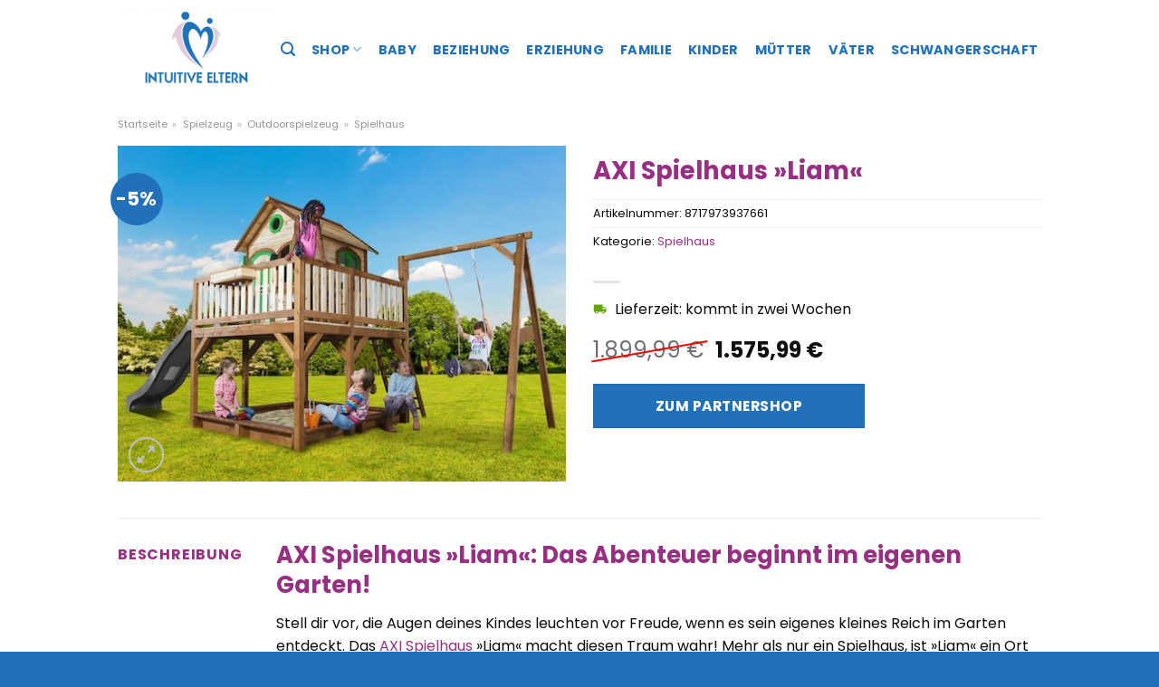

--- FILE ---
content_type: text/html; charset=UTF-8
request_url: https://www.intuitiveeltern.de/axi-spielhaus-liam/
body_size: 28131
content:
<!DOCTYPE html>
<html lang="de" class="loading-site no-js">
<head><meta charset="UTF-8" /><script>if(navigator.userAgent.match(/MSIE|Internet Explorer/i)||navigator.userAgent.match(/Trident\/7\..*?rv:11/i)){var href=document.location.href;if(!href.match(/[?&]nowprocket/)){if(href.indexOf("?")==-1){if(href.indexOf("#")==-1){document.location.href=href+"?nowprocket=1"}else{document.location.href=href.replace("#","?nowprocket=1#")}}else{if(href.indexOf("#")==-1){document.location.href=href+"&nowprocket=1"}else{document.location.href=href.replace("#","&nowprocket=1#")}}}}</script><script>(()=>{class RocketLazyLoadScripts{constructor(){this.v="1.2.5.1",this.triggerEvents=["keydown","mousedown","mousemove","touchmove","touchstart","touchend","wheel"],this.userEventHandler=this.t.bind(this),this.touchStartHandler=this.i.bind(this),this.touchMoveHandler=this.o.bind(this),this.touchEndHandler=this.h.bind(this),this.clickHandler=this.u.bind(this),this.interceptedClicks=[],this.interceptedClickListeners=[],this.l(this),window.addEventListener("pageshow",(t=>{this.persisted=t.persisted,this.everythingLoaded&&this.m()})),document.addEventListener("DOMContentLoaded",(()=>{this.p()})),this.delayedScripts={normal:[],async:[],defer:[]},this.trash=[],this.allJQueries=[]}k(t){document.hidden?t.t():(this.triggerEvents.forEach((e=>window.addEventListener(e,t.userEventHandler,{passive:!0}))),window.addEventListener("touchstart",t.touchStartHandler,{passive:!0}),window.addEventListener("mousedown",t.touchStartHandler),document.addEventListener("visibilitychange",t.userEventHandler))}_(){this.triggerEvents.forEach((t=>window.removeEventListener(t,this.userEventHandler,{passive:!0}))),document.removeEventListener("visibilitychange",this.userEventHandler)}i(t){"HTML"!==t.target.tagName&&(window.addEventListener("touchend",this.touchEndHandler),window.addEventListener("mouseup",this.touchEndHandler),window.addEventListener("touchmove",this.touchMoveHandler,{passive:!0}),window.addEventListener("mousemove",this.touchMoveHandler),t.target.addEventListener("click",this.clickHandler),this.L(t.target,!0),this.M(t.target,"onclick","rocket-onclick"),this.C())}o(t){window.removeEventListener("touchend",this.touchEndHandler),window.removeEventListener("mouseup",this.touchEndHandler),window.removeEventListener("touchmove",this.touchMoveHandler,{passive:!0}),window.removeEventListener("mousemove",this.touchMoveHandler),t.target.removeEventListener("click",this.clickHandler),this.L(t.target,!1),this.M(t.target,"rocket-onclick","onclick"),this.O()}h(){window.removeEventListener("touchend",this.touchEndHandler),window.removeEventListener("mouseup",this.touchEndHandler),window.removeEventListener("touchmove",this.touchMoveHandler,{passive:!0}),window.removeEventListener("mousemove",this.touchMoveHandler)}u(t){t.target.removeEventListener("click",this.clickHandler),this.L(t.target,!1),this.M(t.target,"rocket-onclick","onclick"),this.interceptedClicks.push(t),t.preventDefault(),t.stopPropagation(),t.stopImmediatePropagation(),this.O()}D(){window.removeEventListener("touchstart",this.touchStartHandler,{passive:!0}),window.removeEventListener("mousedown",this.touchStartHandler),this.interceptedClicks.forEach((t=>{t.target.dispatchEvent(new MouseEvent("click",{view:t.view,bubbles:!0,cancelable:!0}))}))}l(t){EventTarget.prototype.addEventListenerBase=EventTarget.prototype.addEventListener,EventTarget.prototype.addEventListener=function(e,i,o){"click"!==e||t.windowLoaded||i===t.clickHandler||t.interceptedClickListeners.push({target:this,func:i,options:o}),(this||window).addEventListenerBase(e,i,o)}}L(t,e){this.interceptedClickListeners.forEach((i=>{i.target===t&&(e?t.removeEventListener("click",i.func,i.options):t.addEventListener("click",i.func,i.options))})),t.parentNode!==document.documentElement&&this.L(t.parentNode,e)}S(){return new Promise((t=>{this.T?this.O=t:t()}))}C(){this.T=!0}O(){this.T=!1}M(t,e,i){t.hasAttribute&&t.hasAttribute(e)&&(event.target.setAttribute(i,event.target.getAttribute(e)),event.target.removeAttribute(e))}t(){this._(this),"loading"===document.readyState?document.addEventListener("DOMContentLoaded",this.R.bind(this)):this.R()}p(){let t=[];document.querySelectorAll("script[type=rocketlazyloadscript][data-rocket-src]").forEach((e=>{let i=e.getAttribute("data-rocket-src");if(i&&0!==i.indexOf("data:")){0===i.indexOf("//")&&(i=location.protocol+i);try{const o=new URL(i).origin;o!==location.origin&&t.push({src:o,crossOrigin:e.crossOrigin||"module"===e.getAttribute("data-rocket-type")})}catch(t){}}})),t=[...new Map(t.map((t=>[JSON.stringify(t),t]))).values()],this.j(t,"preconnect")}async R(){this.lastBreath=Date.now(),this.P(this),this.F(this),this.q(),this.A(),this.I(),await this.U(this.delayedScripts.normal),await this.U(this.delayedScripts.defer),await this.U(this.delayedScripts.async);try{await this.W(),await this.H(this),await this.J()}catch(t){console.error(t)}window.dispatchEvent(new Event("rocket-allScriptsLoaded")),this.everythingLoaded=!0,this.S().then((()=>{this.D()})),this.N()}A(){document.querySelectorAll("script[type=rocketlazyloadscript]").forEach((t=>{t.hasAttribute("data-rocket-src")?t.hasAttribute("async")&&!1!==t.async?this.delayedScripts.async.push(t):t.hasAttribute("defer")&&!1!==t.defer||"module"===t.getAttribute("data-rocket-type")?this.delayedScripts.defer.push(t):this.delayedScripts.normal.push(t):this.delayedScripts.normal.push(t)}))}async B(t){if(await this.G(),!0!==t.noModule||!("noModule"in HTMLScriptElement.prototype))return new Promise((e=>{let i;function o(){(i||t).setAttribute("data-rocket-status","executed"),e()}try{if(navigator.userAgent.indexOf("Firefox/")>0||""===navigator.vendor)i=document.createElement("script"),[...t.attributes].forEach((t=>{let e=t.nodeName;"type"!==e&&("data-rocket-type"===e&&(e="type"),"data-rocket-src"===e&&(e="src"),i.setAttribute(e,t.nodeValue))})),t.text&&(i.text=t.text),i.hasAttribute("src")?(i.addEventListener("load",o),i.addEventListener("error",(function(){i.setAttribute("data-rocket-status","failed"),e()})),setTimeout((()=>{i.isConnected||e()}),1)):(i.text=t.text,o()),t.parentNode.replaceChild(i,t);else{const i=t.getAttribute("data-rocket-type"),n=t.getAttribute("data-rocket-src");i?(t.type=i,t.removeAttribute("data-rocket-type")):t.removeAttribute("type"),t.addEventListener("load",o),t.addEventListener("error",(function(){t.setAttribute("data-rocket-status","failed"),e()})),n?(t.removeAttribute("data-rocket-src"),t.src=n):t.src="data:text/javascript;base64,"+window.btoa(unescape(encodeURIComponent(t.text)))}}catch(i){t.setAttribute("data-rocket-status","failed"),e()}}));t.setAttribute("data-rocket-status","skipped")}async U(t){const e=t.shift();return e&&e.isConnected?(await this.B(e),this.U(t)):Promise.resolve()}I(){this.j([...this.delayedScripts.normal,...this.delayedScripts.defer,...this.delayedScripts.async],"preload")}j(t,e){var i=document.createDocumentFragment();t.forEach((t=>{const o=t.getAttribute&&t.getAttribute("data-rocket-src")||t.src;if(o){const n=document.createElement("link");n.href=o,n.rel=e,"preconnect"!==e&&(n.as="script"),t.getAttribute&&"module"===t.getAttribute("data-rocket-type")&&(n.crossOrigin=!0),t.crossOrigin&&(n.crossOrigin=t.crossOrigin),t.integrity&&(n.integrity=t.integrity),i.appendChild(n),this.trash.push(n)}})),document.head.appendChild(i)}P(t){let e={};function i(i,o){return e[o].eventsToRewrite.indexOf(i)>=0&&!t.everythingLoaded?"rocket-"+i:i}function o(t,o){!function(t){e[t]||(e[t]={originalFunctions:{add:t.addEventListener,remove:t.removeEventListener},eventsToRewrite:[]},t.addEventListener=function(){arguments[0]=i(arguments[0],t),e[t].originalFunctions.add.apply(t,arguments)},t.removeEventListener=function(){arguments[0]=i(arguments[0],t),e[t].originalFunctions.remove.apply(t,arguments)})}(t),e[t].eventsToRewrite.push(o)}function n(e,i){let o=e[i];e[i]=null,Object.defineProperty(e,i,{get:()=>o||function(){},set(n){t.everythingLoaded?o=n:e["rocket"+i]=o=n}})}o(document,"DOMContentLoaded"),o(window,"DOMContentLoaded"),o(window,"load"),o(window,"pageshow"),o(document,"readystatechange"),n(document,"onreadystatechange"),n(window,"onload"),n(window,"onpageshow")}F(t){let e;function i(e){return t.everythingLoaded?e:e.split(" ").map((t=>"load"===t||0===t.indexOf("load.")?"rocket-jquery-load":t)).join(" ")}function o(o){if(o&&o.fn&&!t.allJQueries.includes(o)){o.fn.ready=o.fn.init.prototype.ready=function(e){return t.domReadyFired?e.bind(document)(o):document.addEventListener("rocket-DOMContentLoaded",(()=>e.bind(document)(o))),o([])};const e=o.fn.on;o.fn.on=o.fn.init.prototype.on=function(){return this[0]===window&&("string"==typeof arguments[0]||arguments[0]instanceof String?arguments[0]=i(arguments[0]):"object"==typeof arguments[0]&&Object.keys(arguments[0]).forEach((t=>{const e=arguments[0][t];delete arguments[0][t],arguments[0][i(t)]=e}))),e.apply(this,arguments),this},t.allJQueries.push(o)}e=o}o(window.jQuery),Object.defineProperty(window,"jQuery",{get:()=>e,set(t){o(t)}})}async H(t){const e=document.querySelector("script[data-webpack]");e&&(await async function(){return new Promise((t=>{e.addEventListener("load",t),e.addEventListener("error",t)}))}(),await t.K(),await t.H(t))}async W(){this.domReadyFired=!0,await this.G(),document.dispatchEvent(new Event("rocket-readystatechange")),await this.G(),document.rocketonreadystatechange&&document.rocketonreadystatechange(),await this.G(),document.dispatchEvent(new Event("rocket-DOMContentLoaded")),await this.G(),window.dispatchEvent(new Event("rocket-DOMContentLoaded"))}async J(){await this.G(),document.dispatchEvent(new Event("rocket-readystatechange")),await this.G(),document.rocketonreadystatechange&&document.rocketonreadystatechange(),await this.G(),window.dispatchEvent(new Event("rocket-load")),await this.G(),window.rocketonload&&window.rocketonload(),await this.G(),this.allJQueries.forEach((t=>t(window).trigger("rocket-jquery-load"))),await this.G();const t=new Event("rocket-pageshow");t.persisted=this.persisted,window.dispatchEvent(t),await this.G(),window.rocketonpageshow&&window.rocketonpageshow({persisted:this.persisted}),this.windowLoaded=!0}m(){document.onreadystatechange&&document.onreadystatechange(),window.onload&&window.onload(),window.onpageshow&&window.onpageshow({persisted:this.persisted})}q(){const t=new Map;document.write=document.writeln=function(e){const i=document.currentScript;i||console.error("WPRocket unable to document.write this: "+e);const o=document.createRange(),n=i.parentElement;let s=t.get(i);void 0===s&&(s=i.nextSibling,t.set(i,s));const c=document.createDocumentFragment();o.setStart(c,0),c.appendChild(o.createContextualFragment(e)),n.insertBefore(c,s)}}async G(){Date.now()-this.lastBreath>45&&(await this.K(),this.lastBreath=Date.now())}async K(){return document.hidden?new Promise((t=>setTimeout(t))):new Promise((t=>requestAnimationFrame(t)))}N(){this.trash.forEach((t=>t.remove()))}static run(){const t=new RocketLazyLoadScripts;t.k(t)}}RocketLazyLoadScripts.run()})();</script>
	
	<link rel="profile" href="http://gmpg.org/xfn/11" />
	<link rel="pingback" href="https://www.intuitiveeltern.de/xmlrpc.php" />

	<script type="rocketlazyloadscript">(function(html){html.className = html.className.replace(/\bno-js\b/,'js')})(document.documentElement);</script>
<meta name='robots' content='index, follow, max-image-preview:large, max-snippet:-1, max-video-preview:-1' />
<link rel="preload" href="https://www.intuitiveeltern.de/wp-content/plugins/rate-my-post/public/css/fonts/ratemypost.ttf" type="font/ttf" as="font" crossorigin="anonymous"><meta name="viewport" content="width=device-width, initial-scale=1" />
	<!-- This site is optimized with the Yoast SEO plugin v26.8 - https://yoast.com/product/yoast-seo-wordpress/ -->
	<title>AXI Spielhaus »Liam« online kaufen bei Intuitiveeltern.de</title>
	<meta name="description" content="Hier sehr günstig AXI Spielhaus »Liam« online kaufen ✓ Intuitiveeltern.de - täglicher schneller Versand zu dir nach Hause ✓" />
	<link rel="canonical" href="https://www.intuitiveeltern.de/axi-spielhaus-liam/" />
	<meta property="og:locale" content="de_DE" />
	<meta property="og:type" content="article" />
	<meta property="og:title" content="AXI Spielhaus »Liam« online kaufen bei Intuitiveeltern.de" />
	<meta property="og:description" content="Hier sehr günstig AXI Spielhaus »Liam« online kaufen ✓ Intuitiveeltern.de - täglicher schneller Versand zu dir nach Hause ✓" />
	<meta property="og:url" content="https://www.intuitiveeltern.de/axi-spielhaus-liam/" />
	<meta property="og:site_name" content="IntuitiveEltern.de" />
	<meta property="article:modified_time" content="2025-05-14T10:25:04+00:00" />
	<meta property="og:image" content="https://www.intuitiveeltern.de/wp-content/uploads/2024/03/axi-spielhaus-liam.jpg" />
	<meta property="og:image:width" content="500" />
	<meta property="og:image:height" content="375" />
	<meta property="og:image:type" content="image/jpeg" />
	<meta name="twitter:card" content="summary_large_image" />
	<script type="application/ld+json" class="yoast-schema-graph">{"@context":"https://schema.org","@graph":[{"@type":"WebPage","@id":"https://www.intuitiveeltern.de/axi-spielhaus-liam/","url":"https://www.intuitiveeltern.de/axi-spielhaus-liam/","name":"AXI Spielhaus »Liam« online kaufen bei Intuitiveeltern.de","isPartOf":{"@id":"https://www.intuitiveeltern.de/#website"},"primaryImageOfPage":{"@id":"https://www.intuitiveeltern.de/axi-spielhaus-liam/#primaryimage"},"image":{"@id":"https://www.intuitiveeltern.de/axi-spielhaus-liam/#primaryimage"},"thumbnailUrl":"https://www.intuitiveeltern.de/wp-content/uploads/2024/03/axi-spielhaus-liam.jpg","datePublished":"2024-03-20T22:13:29+00:00","dateModified":"2025-05-14T10:25:04+00:00","description":"Hier sehr günstig AXI Spielhaus »Liam« online kaufen ✓ Intuitiveeltern.de - täglicher schneller Versand zu dir nach Hause ✓","breadcrumb":{"@id":"https://www.intuitiveeltern.de/axi-spielhaus-liam/#breadcrumb"},"inLanguage":"de","potentialAction":[{"@type":"ReadAction","target":["https://www.intuitiveeltern.de/axi-spielhaus-liam/"]}]},{"@type":"ImageObject","inLanguage":"de","@id":"https://www.intuitiveeltern.de/axi-spielhaus-liam/#primaryimage","url":"https://www.intuitiveeltern.de/wp-content/uploads/2024/03/axi-spielhaus-liam.jpg","contentUrl":"https://www.intuitiveeltern.de/wp-content/uploads/2024/03/axi-spielhaus-liam.jpg","width":500,"height":375,"caption":"AXI Spielhaus »Liam«"},{"@type":"BreadcrumbList","@id":"https://www.intuitiveeltern.de/axi-spielhaus-liam/#breadcrumb","itemListElement":[{"@type":"ListItem","position":1,"name":"Startseite","item":"https://www.intuitiveeltern.de/"},{"@type":"ListItem","position":2,"name":"Shop","item":"https://www.intuitiveeltern.de/shop/"},{"@type":"ListItem","position":3,"name":"AXI Spielhaus »Liam«"}]},{"@type":"WebSite","@id":"https://www.intuitiveeltern.de/#website","url":"https://www.intuitiveeltern.de/","name":"IntuitiveEltern.de","description":"Dein Eltern Magazin","publisher":{"@id":"https://www.intuitiveeltern.de/#organization"},"potentialAction":[{"@type":"SearchAction","target":{"@type":"EntryPoint","urlTemplate":"https://www.intuitiveeltern.de/?s={search_term_string}"},"query-input":{"@type":"PropertyValueSpecification","valueRequired":true,"valueName":"search_term_string"}}],"inLanguage":"de"},{"@type":"Organization","@id":"https://www.intuitiveeltern.de/#organization","name":"IntuitiveEltern.de","url":"https://www.intuitiveeltern.de/","logo":{"@type":"ImageObject","inLanguage":"de","@id":"https://www.intuitiveeltern.de/#/schema/logo/image/","url":"https://www.intuitiveeltern.de/wp-content/uploads/2019/08/Intuitive-Eltern_Logo_cut.jpg","contentUrl":"https://www.intuitiveeltern.de/wp-content/uploads/2019/08/Intuitive-Eltern_Logo_cut.jpg","width":2560,"height":1294,"caption":"IntuitiveEltern.de"},"image":{"@id":"https://www.intuitiveeltern.de/#/schema/logo/image/"}}]}</script>
	<!-- / Yoast SEO plugin. -->



<link rel='prefetch' href='https://www.intuitiveeltern.de/wp-content/themes/flatsome/assets/js/flatsome.js?ver=a0a7aee297766598a20e' />
<link rel='prefetch' href='https://www.intuitiveeltern.de/wp-content/themes/flatsome/assets/js/chunk.slider.js?ver=3.18.6' />
<link rel='prefetch' href='https://www.intuitiveeltern.de/wp-content/themes/flatsome/assets/js/chunk.popups.js?ver=3.18.6' />
<link rel='prefetch' href='https://www.intuitiveeltern.de/wp-content/themes/flatsome/assets/js/chunk.tooltips.js?ver=3.18.6' />
<link rel='prefetch' href='https://www.intuitiveeltern.de/wp-content/themes/flatsome/assets/js/woocommerce.js?ver=49415fe6a9266f32f1f2' />
<style id='wp-img-auto-sizes-contain-inline-css' type='text/css'>
img:is([sizes=auto i],[sizes^="auto," i]){contain-intrinsic-size:3000px 1500px}
/*# sourceURL=wp-img-auto-sizes-contain-inline-css */
</style>
<link data-minify="1" rel='stylesheet' id='maintenanceLayer-css' href='https://www.intuitiveeltern.de/wp-content/cache/min/1/wp-content/plugins/dailylead_maintenance/css/layer.css?ver=1765575118' type='text/css' media='all' />
<link data-minify="1" rel='stylesheet' id='rate-my-post-css' href='https://www.intuitiveeltern.de/wp-content/cache/min/1/wp-content/plugins/rate-my-post/public/css/rate-my-post.css?ver=1765575118' type='text/css' media='all' />
<style id='rate-my-post-inline-css' type='text/css'>
.rmp-widgets-container p {  font-size: 12px;}.rmp-rating-widget .rmp-icon--ratings {  font-size: 12px;}
/*# sourceURL=rate-my-post-inline-css */
</style>
<link rel='stylesheet' id='photoswipe-css' href='https://www.intuitiveeltern.de/wp-content/plugins/woocommerce/assets/css/photoswipe/photoswipe.min.css?ver=9.4.1' type='text/css' media='all' />
<link rel='stylesheet' id='photoswipe-default-skin-css' href='https://www.intuitiveeltern.de/wp-content/plugins/woocommerce/assets/css/photoswipe/default-skin/default-skin.min.css?ver=9.4.1' type='text/css' media='all' />
<style id='woocommerce-inline-inline-css' type='text/css'>
.woocommerce form .form-row .required { visibility: visible; }
/*# sourceURL=woocommerce-inline-inline-css */
</style>
<link data-minify="1" rel='stylesheet' id='flatsome-main-css' href='https://www.intuitiveeltern.de/wp-content/cache/min/1/wp-content/themes/flatsome/assets/css/flatsome.css?ver=1765575118' type='text/css' media='all' />
<style id='flatsome-main-inline-css' type='text/css'>
@font-face {
				font-family: "fl-icons";
				font-display: block;
				src: url(https://www.intuitiveeltern.de/wp-content/themes/flatsome/assets/css/icons/fl-icons.eot?v=3.18.6);
				src:
					url(https://www.intuitiveeltern.de/wp-content/themes/flatsome/assets/css/icons/fl-icons.eot#iefix?v=3.18.6) format("embedded-opentype"),
					url(https://www.intuitiveeltern.de/wp-content/themes/flatsome/assets/css/icons/fl-icons.woff2?v=3.18.6) format("woff2"),
					url(https://www.intuitiveeltern.de/wp-content/themes/flatsome/assets/css/icons/fl-icons.ttf?v=3.18.6) format("truetype"),
					url(https://www.intuitiveeltern.de/wp-content/themes/flatsome/assets/css/icons/fl-icons.woff?v=3.18.6) format("woff"),
					url(https://www.intuitiveeltern.de/wp-content/themes/flatsome/assets/css/icons/fl-icons.svg?v=3.18.6#fl-icons) format("svg");
			}
/*# sourceURL=flatsome-main-inline-css */
</style>
<link data-minify="1" rel='stylesheet' id='flatsome-shop-css' href='https://www.intuitiveeltern.de/wp-content/cache/min/1/wp-content/themes/flatsome/assets/css/flatsome-shop.css?ver=1765575118' type='text/css' media='all' />
<script data-minify="1" type="text/javascript" src="https://www.intuitiveeltern.de/wp-content/cache/min/1/wp-content/plugins/dailylead_maintenance/js/layerShow.js?ver=1765575118" id="maintenanceLayerShow-js" defer></script>
<script data-minify="1" type="text/javascript" src="https://www.intuitiveeltern.de/wp-content/cache/min/1/wp-content/plugins/dailylead_maintenance/js/layer.js?ver=1765575118" id="maintenanceLayer-js" defer></script>
<script type="rocketlazyloadscript" data-rocket-type="text/javascript" data-rocket-src="https://www.intuitiveeltern.de/wp-includes/js/jquery/jquery.min.js?ver=3.7.1" id="jquery-core-js" defer></script>
<script type="rocketlazyloadscript" data-rocket-type="text/javascript" data-rocket-src="https://www.intuitiveeltern.de/wp-content/plugins/woocommerce/assets/js/jquery-blockui/jquery.blockUI.min.js?ver=2.7.0-wc.9.4.1" id="jquery-blockui-js" data-wp-strategy="defer" defer></script>
<script type="text/javascript" id="wc-add-to-cart-js-extra">
/* <![CDATA[ */
var wc_add_to_cart_params = {"ajax_url":"/wp-admin/admin-ajax.php","wc_ajax_url":"/?wc-ajax=%%endpoint%%","i18n_view_cart":"Warenkorb anzeigen","cart_url":"https://www.intuitiveeltern.de","is_cart":"","cart_redirect_after_add":"no"};
//# sourceURL=wc-add-to-cart-js-extra
/* ]]> */
</script>
<script type="rocketlazyloadscript" data-rocket-type="text/javascript" data-rocket-src="https://www.intuitiveeltern.de/wp-content/plugins/woocommerce/assets/js/frontend/add-to-cart.min.js?ver=9.4.1" id="wc-add-to-cart-js" defer="defer" data-wp-strategy="defer"></script>
<script type="rocketlazyloadscript" data-rocket-type="text/javascript" data-rocket-src="https://www.intuitiveeltern.de/wp-content/plugins/woocommerce/assets/js/photoswipe/photoswipe.min.js?ver=4.1.1-wc.9.4.1" id="photoswipe-js" defer="defer" data-wp-strategy="defer"></script>
<script type="rocketlazyloadscript" data-rocket-type="text/javascript" data-rocket-src="https://www.intuitiveeltern.de/wp-content/plugins/woocommerce/assets/js/photoswipe/photoswipe-ui-default.min.js?ver=4.1.1-wc.9.4.1" id="photoswipe-ui-default-js" defer="defer" data-wp-strategy="defer"></script>
<script type="text/javascript" id="wc-single-product-js-extra">
/* <![CDATA[ */
var wc_single_product_params = {"i18n_required_rating_text":"Bitte w\u00e4hle eine Bewertung","review_rating_required":"yes","flexslider":{"rtl":false,"animation":"slide","smoothHeight":true,"directionNav":false,"controlNav":"thumbnails","slideshow":false,"animationSpeed":500,"animationLoop":false,"allowOneSlide":false},"zoom_enabled":"","zoom_options":[],"photoswipe_enabled":"1","photoswipe_options":{"shareEl":false,"closeOnScroll":false,"history":false,"hideAnimationDuration":0,"showAnimationDuration":0},"flexslider_enabled":""};
//# sourceURL=wc-single-product-js-extra
/* ]]> */
</script>
<script type="rocketlazyloadscript" data-rocket-type="text/javascript" data-rocket-src="https://www.intuitiveeltern.de/wp-content/plugins/woocommerce/assets/js/frontend/single-product.min.js?ver=9.4.1" id="wc-single-product-js" defer="defer" data-wp-strategy="defer"></script>
<script type="rocketlazyloadscript" data-rocket-type="text/javascript" data-rocket-src="https://www.intuitiveeltern.de/wp-content/plugins/woocommerce/assets/js/js-cookie/js.cookie.min.js?ver=2.1.4-wc.9.4.1" id="js-cookie-js" data-wp-strategy="defer" defer></script>
<style type="text/css">.aawp .aawp-tb__row--highlight{background-color:#256aaf;}.aawp .aawp-tb__row--highlight{color:#256aaf;}.aawp .aawp-tb__row--highlight a{color:#256aaf;}</style><style type="text/css">																		.aawp-button{background: #972f82 !important}																				</style><style>.woocommerce-product-gallery{ opacity: 1 !important; }</style><script type="rocketlazyloadscript">
  var _paq = window._paq = window._paq || [];
  /* tracker methods like "setCustomDimension" should be called before "trackPageView" */
  _paq.push(['trackPageView']);
  _paq.push(['enableLinkTracking']);
  (function() {
    var u="//stats.dailylead.de/";
    _paq.push(['setTrackerUrl', u+'matomo.php']);
    _paq.push(['setSiteId', '41']);
    var d=document, g=d.createElement('script'), s=d.getElementsByTagName('script')[0];
    g.async=true; g.src=u+'matomo.js'; s.parentNode.insertBefore(g,s);
  })();
</script>	<noscript><style>.woocommerce-product-gallery{ opacity: 1 !important; }</style></noscript>
	<style class='wp-fonts-local' type='text/css'>
@font-face{font-family:Inter;font-style:normal;font-weight:300 900;font-display:fallback;src:url('https://www.intuitiveeltern.de/wp-content/plugins/woocommerce/assets/fonts/Inter-VariableFont_slnt,wght.woff2') format('woff2');font-stretch:normal;}
@font-face{font-family:Cardo;font-style:normal;font-weight:400;font-display:fallback;src:url('https://www.intuitiveeltern.de/wp-content/plugins/woocommerce/assets/fonts/cardo_normal_400.woff2') format('woff2');}
</style>
<link rel="icon" href="https://www.intuitiveeltern.de/wp-content/uploads/2019/07/cropped-favicon-32x32.jpg" sizes="32x32" />
<link rel="icon" href="https://www.intuitiveeltern.de/wp-content/uploads/2019/07/cropped-favicon-192x192.jpg" sizes="192x192" />
<link rel="apple-touch-icon" href="https://www.intuitiveeltern.de/wp-content/uploads/2019/07/cropped-favicon-180x180.jpg" />
<meta name="msapplication-TileImage" content="https://www.intuitiveeltern.de/wp-content/uploads/2019/07/cropped-favicon-270x270.jpg" />
<style id="custom-css" type="text/css">:root {--primary-color: #2171ba;--fs-color-primary: #2171ba;--fs-color-secondary: #2171ba;--fs-color-success: #7a9c59;--fs-color-alert: #b20000;--fs-experimental-link-color: #972f82;--fs-experimental-link-color-hover: #000000;}.tooltipster-base {--tooltip-color: #fff;--tooltip-bg-color: #000;}.off-canvas-right .mfp-content, .off-canvas-left .mfp-content {--drawer-width: 300px;}.off-canvas .mfp-content.off-canvas-cart {--drawer-width: 360px;}.container-width, .full-width .ubermenu-nav, .container, .row{max-width: 1050px}.row.row-collapse{max-width: 1020px}.row.row-small{max-width: 1042.5px}.row.row-large{max-width: 1080px}.header-main{height: 109px}#logo img{max-height: 109px}#logo{width:176px;}.header-bottom{min-height: 55px}.header-top{min-height: 30px}.transparent .header-main{height: 91px}.transparent #logo img{max-height: 91px}.has-transparent + .page-title:first-of-type,.has-transparent + #main > .page-title,.has-transparent + #main > div > .page-title,.has-transparent + #main .page-header-wrapper:first-of-type .page-title{padding-top: 91px;}.header.show-on-scroll,.stuck .header-main{height:70px!important}.stuck #logo img{max-height: 70px!important}.header-bottom {background-color: #f1f1f1}.header-main .nav > li > a{line-height: 16px }@media (max-width: 549px) {.header-main{height: 70px}#logo img{max-height: 70px}}.nav-dropdown{font-size:100%}body{color: #0a0a0a}h1,h2,h3,h4,h5,h6,.heading-font{color: #972f82;}body{font-size: 100%;}body{font-family: Poppins, sans-serif;}body {font-weight: 400;font-style: normal;}.nav > li > a {font-family: Poppins, sans-serif;}.mobile-sidebar-levels-2 .nav > li > ul > li > a {font-family: Poppins, sans-serif;}.nav > li > a,.mobile-sidebar-levels-2 .nav > li > ul > li > a {font-weight: 700;font-style: normal;}h1,h2,h3,h4,h5,h6,.heading-font, .off-canvas-center .nav-sidebar.nav-vertical > li > a{font-family: Poppins, sans-serif;}h1,h2,h3,h4,h5,h6,.heading-font,.banner h1,.banner h2 {font-weight: 700;font-style: normal;}.alt-font{font-family: Lato, sans-serif;}.alt-font {font-weight: 400!important;font-style: normal!important;}.header:not(.transparent) .header-nav-main.nav > li > a {color: #2171ba;}.header:not(.transparent) .header-nav-main.nav > li > a:hover,.header:not(.transparent) .header-nav-main.nav > li.active > a,.header:not(.transparent) .header-nav-main.nav > li.current > a,.header:not(.transparent) .header-nav-main.nav > li > a.active,.header:not(.transparent) .header-nav-main.nav > li > a.current{color: #2171ba;}.header-nav-main.nav-line-bottom > li > a:before,.header-nav-main.nav-line-grow > li > a:before,.header-nav-main.nav-line > li > a:before,.header-nav-main.nav-box > li > a:hover,.header-nav-main.nav-box > li.active > a,.header-nav-main.nav-pills > li > a:hover,.header-nav-main.nav-pills > li.active > a{color:#FFF!important;background-color: #2171ba;}.widget:where(:not(.widget_shopping_cart)) a{color: #000000;}.widget:where(:not(.widget_shopping_cart)) a:hover{color: #972f82;}.widget .tagcloud a:hover{border-color: #972f82; background-color: #972f82;}.has-equal-box-heights .box-image {padding-top: 100%;}@media screen and (min-width: 550px){.products .box-vertical .box-image{min-width: 300px!important;width: 300px!important;}}.header-main .social-icons,.header-main .cart-icon strong,.header-main .menu-title,.header-main .header-button > .button.is-outline,.header-main .nav > li > a > i:not(.icon-angle-down){color: #2171ba!important;}.header-main .header-button > .button.is-outline,.header-main .cart-icon strong:after,.header-main .cart-icon strong{border-color: #2171ba!important;}.header-main .header-button > .button:not(.is-outline){background-color: #2171ba!important;}.header-main .current-dropdown .cart-icon strong,.header-main .header-button > .button:hover,.header-main .header-button > .button:hover i,.header-main .header-button > .button:hover span{color:#FFF!important;}.header-main .menu-title:hover,.header-main .social-icons a:hover,.header-main .header-button > .button.is-outline:hover,.header-main .nav > li > a:hover > i:not(.icon-angle-down){color: #2171ba!important;}.header-main .current-dropdown .cart-icon strong,.header-main .header-button > .button:hover{background-color: #2171ba!important;}.header-main .current-dropdown .cart-icon strong:after,.header-main .current-dropdown .cart-icon strong,.header-main .header-button > .button:hover{border-color: #2171ba!important;}.footer-2{background-color: #1e73be}.absolute-footer, html{background-color: #2171ba}.page-title-small + main .product-container > .row{padding-top:0;}.nav-vertical-fly-out > li + li {border-top-width: 1px; border-top-style: solid;}/* Custom CSS */.widget.flatsome_recent_posts .recent-blog-posts-li .post_comments {display: none;}.aawp .aawp-product--horizontal .aawp-product__content {margin-bottom: 15px;}.aawp .aawp-button, .aawp-button {padding: 15px 20px 15px 20px !important;font-size: 17px !important;font-weight: 700 !important;border: 0px solid transparent !important;}.aawp .aawp-button.aawp-button--blue, .aawp-button.aawp-button--blue,.aawp .aawp-button.aawp-button--blue:focus, .aawp .aawp-button.aawp-button--blue:hover, .aawp-button.aawp-button--blue:focus, .aawp-button.aawp-button--blue:hover {border: 0px solid #3498db!important;}.aawp .aawp-product--horizontal .aawp-product__title {text-decoration: underline;}.header-vertical-menu__fly-out .current-dropdown.menu-item .nav-dropdown {display: block;}.header-vertical-menu__opener {font-size: initial;}.off-canvas-right .mfp-content, .off-canvas-left .mfp-content {max-width: 320px;width:100%}.off-canvas-left.mfp-ready .mfp-close {color: black;}.product-summary .woocommerce-Price-currencySymbol {font-size: inherit;vertical-align: inherit;margin-top: inherit;}.product-section-title-related {text-align: center;padding-top: 45px;}.yith-wcwl-add-to-wishlist {margin-top: 10px;margin-bottom: 30px;}.page-title {margin-top: 20px;}@media screen and (min-width: 850px) {.page-title-inner {padding-top: 0;min-height: auto;}}/*** START Sticky Banner ***/.sticky-add-to-cart__product img {display: none;}.sticky-add-to-cart__product .product-title-small {display: none;}.sticky-add-to-cart--active .cart {padding-top: 5px;padding-bottom: 5px;max-width: 250px;flex-grow: 1;font-size: smaller;margin-bottom: 0;}.sticky-add-to-cart.sticky-add-to-cart--active .single_add_to_cart_button{margin: 0;padding-top: 10px;padding-bottom: 10px;border-radius: 99px;width: 100%;line-height: 1.5;}.single_add_to_cart_button,.sticky-add-to-cart:not(.sticky-add-to-cart--active) .single_add_to_cart_button {padding: 5px;max-width: 300px;width:100%;margin:0;}.sticky-add-to-cart--active {-webkit-backdrop-filter: blur(7px);backdrop-filter: blur(7px);display: flex;justify-content: center;padding: 3px 10px;}.sticky-add-to-cart__product .product-title-small {height: 14px;overflow: hidden;}.sticky-add-to-cart--active .woocommerce-variation-price, .sticky-add-to-cart--active .product-page-price {font-size: 24px;}.sticky-add-to-cart--active .price del {font-size: 50%;margin-bottom: 4px;}.sticky-add-to-cart--active .price del::after {width: 50%;}.sticky-add-to-cart__product {margin-right: 5px;}/*** END Sticky Banner ***/.yadore {display: grid;grid-template-columns: repeat(4,minmax(0,1fr));gap:1rem;}.col-4 .yadore {display: grid;grid-template-columns: repeat(4,minmax(0,1fr));gap:1rem;}.yadore .yadore-item {background: #fff;border-radius: 15px;}.yadore .yadore-item li.delivery_time,.yadore .yadore-item li.stock_status,.yadore .yadore-item li.stock_status.nicht {list-style-type: none;padding: 0px 0 0px 24px;margin: 0px!important;}.yadore .yadore-item img:not(.logo) {min-height: 170px;max-height: 170px;}.yadore .yadore-item img.logo {max-width: 70px;max-height: 30px;}.ayo-logo-name {margin-top: 12px;display: block;white-space: nowrap;font-size: xx-small;}.product-info {display: flex;flex-direction: column;padding-bottom: 0;}.product-info.product-title {order: 1;}.product-info .is-divider {order: 2;}.product-info .product-short-description {order: 3;}.product-info .product-short-description li {list-style-type: none;padding: 0px 0 0px 24px;margin: 0px 0px 3px 0px!important;}li.delivery_time,.product-info .product-short-description li.delivery_time {background: url([data-uri]) no-repeat left center;}li.delivery_time,.product-info .product-short-description li.delivery_time {background: url([data-uri]) no-repeat left center;}li.stock_status,.product-info .product-short-description li.stock_status {background: url([data-uri]) no-repeat left center;}li.stock_status.nicht,.product-info .product-short-description li.stock_status.nicht {background: url([data-uri]) no-repeat left center;}.product-info .price-wrapper {order: 4;}.product-info .price-wrapper .price {margin: 0;}.product-info .cart,.product-info .sticky-add-to-cart-wrapper {order:5;margin: 25px 0;}.product-info .yith-wcwl-add-to-wishlist {order: 6;margin: 0;}.overflow-hidden { overflow: hidden;}.overflow-hidden.banner h3 {line-height: 0;}.nowrap { white-space: nowrap;}.height-40 {height: 40px !important;}.m-0 {margin: 0 !important;}a.stretched-link:after {position: absolute;top: 0;right: 0;bottom: 0;left: 0;pointer-events: auto;content: "";background-color: rgba(0,0,0,0.0);z-index: 1;}.z-index-0 {z-index: 0;}.z-index-10 {z-index: 10;}.price del {text-decoration-line: none;position: relative;}.price del::after {content: '';position: absolute;border-top: 2px solid red;width: 100%;height: 100%;left: 0;transform: rotate(-10deg);top: 50%;}.product-small.box .box-image .image-cover img {object-fit: contain;}.product-small.box .box-image {text-align: center;}.product-small.box .box-text .title-wrapper {max-height: 75px;overflow: hidden;margin-bottom: 15px;}.woocommerce-product-gallery__wrapper .woocommerce-product-gallery__image a img {max-height: 420px;width: auto;margin: 0 auto;display: block;}.has-equal-box-heights .box-image img {-o-object-fit: contain;object-fit: contain;}/* START Mobile Menu */.off-canvas-left .mfp-content, .off-canvas-right .mfp-content {width: 85%;max-width: 360px;}.off-canvas-left .mfp-content .nav>li>a, .off-canvas-right .mfp-content .nav>li>a,.mobile-sidebar-levels-2 .nav-slide>li>.sub-menu>li:not(.nav-slide-header)>a, .mobile-sidebar-levels-2 .nav-slide>li>ul.children>li:not(.nav-slide-header)>a {font-size: 1.1em;color: #000;}.mobile-sidebar-levels-2 .nav-slide>li>.sub-menu>li:not(.nav-slide-header)>a, .mobile-sidebar-levels-2 .nav-slide>li>ul.children>li:not(.nav-slide-header)>a {text-transform: none;}/* END Mobile Menu *//*** START MENU frühes umschalten auf MobileCSS ***/@media (min-width: 850px) and (max-width: 1100px) {header [data-show=show-for-medium], header .show-for-medium {display: block !important;}}@media (max-width: 1100px) {header [data-show=hide-for-medium], header .hide-for-medium {display: none !important;}.medium-logo-center .logo {-webkit-box-ordinal-group: 2;-ms-flex-order: 2;order: 2;}header .show-for-medium.flex-right {-webkit-box-ordinal-group: 3;-ms-flex-order: 3;order: 3;}.medium-logo-center .logo img {margin: 0 auto;}}/*** END MENUfrühes umschalten auf MobileCSS ***/#masthead .flex-left .header-nav.header-nav-main.nav.nav-left {-webkit-box-pack: center;-ms-flex-pack: center;justify-content: center;}.logo-left .logo {margin-left: 0;margin-right: 0px;}.product-title a {color: #000000;}.product-title a:hover {color: var(--fs-experimental-link-color);}/* Custom CSS Tablet */@media (max-width: 849px){.nav li a,.nav-vertical>li>ul li a,.nav-slide-header .toggle,.mobile-sidebar-levels-2 .nav-slide>li>ul.children>li>a, .mobile-sidebar-levels-2 .nav-slide>li>.sub-menu>li>a {color: #000 !important;opacity: 1;}/*** START Sticky Banner ***/.sticky-add-to-cart--active {justify-content: space-between;font-size: .9em;}/*** END Sticky Banner ***/.post-title.is-large {font-size: 1.75em;}}/* Custom CSS Mobile */@media (max-width: 549px){.aawp .aawp-button, .aawp-button {font-size: 16px;padding: 12px;width: 100%;}/*** START Sticky Banner ***/.sticky-add-to-cart:not(.sticky-add-to-cart--active) {width: 100% !important;max-width: 100%;}.sticky-add-to-cart:not(.sticky-add-to-cart--active) .single_add_to_cart_button {padding: 5px 25px;max-width: 100%;}/*** END Sticky Banner ***/.single_add_to_cart_button {padding: 5px 25px;max-width: 100%;width: 100%;}.yadore,.col-4 .yadore {grid-template-columns: repeat(1,minmax(0,1fr));}}.label-new.menu-item > a:after{content:"Neu";}.label-hot.menu-item > a:after{content:"Hot";}.label-sale.menu-item > a:after{content:"Aktion";}.label-popular.menu-item > a:after{content:"Beliebt";}</style><style id="kirki-inline-styles">/* devanagari */
@font-face {
  font-family: 'Poppins';
  font-style: normal;
  font-weight: 400;
  font-display: swap;
  src: url(https://www.intuitiveeltern.de/wp-content/fonts/poppins/pxiEyp8kv8JHgFVrJJbecmNE.woff2) format('woff2');
  unicode-range: U+0900-097F, U+1CD0-1CF9, U+200C-200D, U+20A8, U+20B9, U+20F0, U+25CC, U+A830-A839, U+A8E0-A8FF, U+11B00-11B09;
}
/* latin-ext */
@font-face {
  font-family: 'Poppins';
  font-style: normal;
  font-weight: 400;
  font-display: swap;
  src: url(https://www.intuitiveeltern.de/wp-content/fonts/poppins/pxiEyp8kv8JHgFVrJJnecmNE.woff2) format('woff2');
  unicode-range: U+0100-02BA, U+02BD-02C5, U+02C7-02CC, U+02CE-02D7, U+02DD-02FF, U+0304, U+0308, U+0329, U+1D00-1DBF, U+1E00-1E9F, U+1EF2-1EFF, U+2020, U+20A0-20AB, U+20AD-20C0, U+2113, U+2C60-2C7F, U+A720-A7FF;
}
/* latin */
@font-face {
  font-family: 'Poppins';
  font-style: normal;
  font-weight: 400;
  font-display: swap;
  src: url(https://www.intuitiveeltern.de/wp-content/fonts/poppins/pxiEyp8kv8JHgFVrJJfecg.woff2) format('woff2');
  unicode-range: U+0000-00FF, U+0131, U+0152-0153, U+02BB-02BC, U+02C6, U+02DA, U+02DC, U+0304, U+0308, U+0329, U+2000-206F, U+20AC, U+2122, U+2191, U+2193, U+2212, U+2215, U+FEFF, U+FFFD;
}
/* devanagari */
@font-face {
  font-family: 'Poppins';
  font-style: normal;
  font-weight: 700;
  font-display: swap;
  src: url(https://www.intuitiveeltern.de/wp-content/fonts/poppins/pxiByp8kv8JHgFVrLCz7Z11lFc-K.woff2) format('woff2');
  unicode-range: U+0900-097F, U+1CD0-1CF9, U+200C-200D, U+20A8, U+20B9, U+20F0, U+25CC, U+A830-A839, U+A8E0-A8FF, U+11B00-11B09;
}
/* latin-ext */
@font-face {
  font-family: 'Poppins';
  font-style: normal;
  font-weight: 700;
  font-display: swap;
  src: url(https://www.intuitiveeltern.de/wp-content/fonts/poppins/pxiByp8kv8JHgFVrLCz7Z1JlFc-K.woff2) format('woff2');
  unicode-range: U+0100-02BA, U+02BD-02C5, U+02C7-02CC, U+02CE-02D7, U+02DD-02FF, U+0304, U+0308, U+0329, U+1D00-1DBF, U+1E00-1E9F, U+1EF2-1EFF, U+2020, U+20A0-20AB, U+20AD-20C0, U+2113, U+2C60-2C7F, U+A720-A7FF;
}
/* latin */
@font-face {
  font-family: 'Poppins';
  font-style: normal;
  font-weight: 700;
  font-display: swap;
  src: url(https://www.intuitiveeltern.de/wp-content/fonts/poppins/pxiByp8kv8JHgFVrLCz7Z1xlFQ.woff2) format('woff2');
  unicode-range: U+0000-00FF, U+0131, U+0152-0153, U+02BB-02BC, U+02C6, U+02DA, U+02DC, U+0304, U+0308, U+0329, U+2000-206F, U+20AC, U+2122, U+2191, U+2193, U+2212, U+2215, U+FEFF, U+FFFD;
}/* latin-ext */
@font-face {
  font-family: 'Lato';
  font-style: normal;
  font-weight: 400;
  font-display: swap;
  src: url(https://www.intuitiveeltern.de/wp-content/fonts/lato/S6uyw4BMUTPHjxAwXjeu.woff2) format('woff2');
  unicode-range: U+0100-02BA, U+02BD-02C5, U+02C7-02CC, U+02CE-02D7, U+02DD-02FF, U+0304, U+0308, U+0329, U+1D00-1DBF, U+1E00-1E9F, U+1EF2-1EFF, U+2020, U+20A0-20AB, U+20AD-20C0, U+2113, U+2C60-2C7F, U+A720-A7FF;
}
/* latin */
@font-face {
  font-family: 'Lato';
  font-style: normal;
  font-weight: 400;
  font-display: swap;
  src: url(https://www.intuitiveeltern.de/wp-content/fonts/lato/S6uyw4BMUTPHjx4wXg.woff2) format('woff2');
  unicode-range: U+0000-00FF, U+0131, U+0152-0153, U+02BB-02BC, U+02C6, U+02DA, U+02DC, U+0304, U+0308, U+0329, U+2000-206F, U+20AC, U+2122, U+2191, U+2193, U+2212, U+2215, U+FEFF, U+FFFD;
}</style><noscript><style id="rocket-lazyload-nojs-css">.rll-youtube-player, [data-lazy-src]{display:none !important;}</style></noscript><link data-minify="1" rel='stylesheet' id='wc-blocks-style-css' href='https://www.intuitiveeltern.de/wp-content/cache/min/1/wp-content/plugins/woocommerce/assets/client/blocks/wc-blocks.css?ver=1765575118' type='text/css' media='all' />
<style id='global-styles-inline-css' type='text/css'>
:root{--wp--preset--aspect-ratio--square: 1;--wp--preset--aspect-ratio--4-3: 4/3;--wp--preset--aspect-ratio--3-4: 3/4;--wp--preset--aspect-ratio--3-2: 3/2;--wp--preset--aspect-ratio--2-3: 2/3;--wp--preset--aspect-ratio--16-9: 16/9;--wp--preset--aspect-ratio--9-16: 9/16;--wp--preset--color--black: #000000;--wp--preset--color--cyan-bluish-gray: #abb8c3;--wp--preset--color--white: #ffffff;--wp--preset--color--pale-pink: #f78da7;--wp--preset--color--vivid-red: #cf2e2e;--wp--preset--color--luminous-vivid-orange: #ff6900;--wp--preset--color--luminous-vivid-amber: #fcb900;--wp--preset--color--light-green-cyan: #7bdcb5;--wp--preset--color--vivid-green-cyan: #00d084;--wp--preset--color--pale-cyan-blue: #8ed1fc;--wp--preset--color--vivid-cyan-blue: #0693e3;--wp--preset--color--vivid-purple: #9b51e0;--wp--preset--color--primary: #2171ba;--wp--preset--color--secondary: #2171ba;--wp--preset--color--success: #7a9c59;--wp--preset--color--alert: #b20000;--wp--preset--gradient--vivid-cyan-blue-to-vivid-purple: linear-gradient(135deg,rgb(6,147,227) 0%,rgb(155,81,224) 100%);--wp--preset--gradient--light-green-cyan-to-vivid-green-cyan: linear-gradient(135deg,rgb(122,220,180) 0%,rgb(0,208,130) 100%);--wp--preset--gradient--luminous-vivid-amber-to-luminous-vivid-orange: linear-gradient(135deg,rgb(252,185,0) 0%,rgb(255,105,0) 100%);--wp--preset--gradient--luminous-vivid-orange-to-vivid-red: linear-gradient(135deg,rgb(255,105,0) 0%,rgb(207,46,46) 100%);--wp--preset--gradient--very-light-gray-to-cyan-bluish-gray: linear-gradient(135deg,rgb(238,238,238) 0%,rgb(169,184,195) 100%);--wp--preset--gradient--cool-to-warm-spectrum: linear-gradient(135deg,rgb(74,234,220) 0%,rgb(151,120,209) 20%,rgb(207,42,186) 40%,rgb(238,44,130) 60%,rgb(251,105,98) 80%,rgb(254,248,76) 100%);--wp--preset--gradient--blush-light-purple: linear-gradient(135deg,rgb(255,206,236) 0%,rgb(152,150,240) 100%);--wp--preset--gradient--blush-bordeaux: linear-gradient(135deg,rgb(254,205,165) 0%,rgb(254,45,45) 50%,rgb(107,0,62) 100%);--wp--preset--gradient--luminous-dusk: linear-gradient(135deg,rgb(255,203,112) 0%,rgb(199,81,192) 50%,rgb(65,88,208) 100%);--wp--preset--gradient--pale-ocean: linear-gradient(135deg,rgb(255,245,203) 0%,rgb(182,227,212) 50%,rgb(51,167,181) 100%);--wp--preset--gradient--electric-grass: linear-gradient(135deg,rgb(202,248,128) 0%,rgb(113,206,126) 100%);--wp--preset--gradient--midnight: linear-gradient(135deg,rgb(2,3,129) 0%,rgb(40,116,252) 100%);--wp--preset--font-size--small: 13px;--wp--preset--font-size--medium: 20px;--wp--preset--font-size--large: 36px;--wp--preset--font-size--x-large: 42px;--wp--preset--font-family--inter: "Inter", sans-serif;--wp--preset--font-family--cardo: Cardo;--wp--preset--spacing--20: 0.44rem;--wp--preset--spacing--30: 0.67rem;--wp--preset--spacing--40: 1rem;--wp--preset--spacing--50: 1.5rem;--wp--preset--spacing--60: 2.25rem;--wp--preset--spacing--70: 3.38rem;--wp--preset--spacing--80: 5.06rem;--wp--preset--shadow--natural: 6px 6px 9px rgba(0, 0, 0, 0.2);--wp--preset--shadow--deep: 12px 12px 50px rgba(0, 0, 0, 0.4);--wp--preset--shadow--sharp: 6px 6px 0px rgba(0, 0, 0, 0.2);--wp--preset--shadow--outlined: 6px 6px 0px -3px rgb(255, 255, 255), 6px 6px rgb(0, 0, 0);--wp--preset--shadow--crisp: 6px 6px 0px rgb(0, 0, 0);}:where(body) { margin: 0; }.wp-site-blocks > .alignleft { float: left; margin-right: 2em; }.wp-site-blocks > .alignright { float: right; margin-left: 2em; }.wp-site-blocks > .aligncenter { justify-content: center; margin-left: auto; margin-right: auto; }:where(.is-layout-flex){gap: 0.5em;}:where(.is-layout-grid){gap: 0.5em;}.is-layout-flow > .alignleft{float: left;margin-inline-start: 0;margin-inline-end: 2em;}.is-layout-flow > .alignright{float: right;margin-inline-start: 2em;margin-inline-end: 0;}.is-layout-flow > .aligncenter{margin-left: auto !important;margin-right: auto !important;}.is-layout-constrained > .alignleft{float: left;margin-inline-start: 0;margin-inline-end: 2em;}.is-layout-constrained > .alignright{float: right;margin-inline-start: 2em;margin-inline-end: 0;}.is-layout-constrained > .aligncenter{margin-left: auto !important;margin-right: auto !important;}.is-layout-constrained > :where(:not(.alignleft):not(.alignright):not(.alignfull)){margin-left: auto !important;margin-right: auto !important;}body .is-layout-flex{display: flex;}.is-layout-flex{flex-wrap: wrap;align-items: center;}.is-layout-flex > :is(*, div){margin: 0;}body .is-layout-grid{display: grid;}.is-layout-grid > :is(*, div){margin: 0;}body{padding-top: 0px;padding-right: 0px;padding-bottom: 0px;padding-left: 0px;}a:where(:not(.wp-element-button)){text-decoration: none;}:root :where(.wp-element-button, .wp-block-button__link){background-color: #32373c;border-width: 0;color: #fff;font-family: inherit;font-size: inherit;font-style: inherit;font-weight: inherit;letter-spacing: inherit;line-height: inherit;padding-top: calc(0.667em + 2px);padding-right: calc(1.333em + 2px);padding-bottom: calc(0.667em + 2px);padding-left: calc(1.333em + 2px);text-decoration: none;text-transform: inherit;}.has-black-color{color: var(--wp--preset--color--black) !important;}.has-cyan-bluish-gray-color{color: var(--wp--preset--color--cyan-bluish-gray) !important;}.has-white-color{color: var(--wp--preset--color--white) !important;}.has-pale-pink-color{color: var(--wp--preset--color--pale-pink) !important;}.has-vivid-red-color{color: var(--wp--preset--color--vivid-red) !important;}.has-luminous-vivid-orange-color{color: var(--wp--preset--color--luminous-vivid-orange) !important;}.has-luminous-vivid-amber-color{color: var(--wp--preset--color--luminous-vivid-amber) !important;}.has-light-green-cyan-color{color: var(--wp--preset--color--light-green-cyan) !important;}.has-vivid-green-cyan-color{color: var(--wp--preset--color--vivid-green-cyan) !important;}.has-pale-cyan-blue-color{color: var(--wp--preset--color--pale-cyan-blue) !important;}.has-vivid-cyan-blue-color{color: var(--wp--preset--color--vivid-cyan-blue) !important;}.has-vivid-purple-color{color: var(--wp--preset--color--vivid-purple) !important;}.has-primary-color{color: var(--wp--preset--color--primary) !important;}.has-secondary-color{color: var(--wp--preset--color--secondary) !important;}.has-success-color{color: var(--wp--preset--color--success) !important;}.has-alert-color{color: var(--wp--preset--color--alert) !important;}.has-black-background-color{background-color: var(--wp--preset--color--black) !important;}.has-cyan-bluish-gray-background-color{background-color: var(--wp--preset--color--cyan-bluish-gray) !important;}.has-white-background-color{background-color: var(--wp--preset--color--white) !important;}.has-pale-pink-background-color{background-color: var(--wp--preset--color--pale-pink) !important;}.has-vivid-red-background-color{background-color: var(--wp--preset--color--vivid-red) !important;}.has-luminous-vivid-orange-background-color{background-color: var(--wp--preset--color--luminous-vivid-orange) !important;}.has-luminous-vivid-amber-background-color{background-color: var(--wp--preset--color--luminous-vivid-amber) !important;}.has-light-green-cyan-background-color{background-color: var(--wp--preset--color--light-green-cyan) !important;}.has-vivid-green-cyan-background-color{background-color: var(--wp--preset--color--vivid-green-cyan) !important;}.has-pale-cyan-blue-background-color{background-color: var(--wp--preset--color--pale-cyan-blue) !important;}.has-vivid-cyan-blue-background-color{background-color: var(--wp--preset--color--vivid-cyan-blue) !important;}.has-vivid-purple-background-color{background-color: var(--wp--preset--color--vivid-purple) !important;}.has-primary-background-color{background-color: var(--wp--preset--color--primary) !important;}.has-secondary-background-color{background-color: var(--wp--preset--color--secondary) !important;}.has-success-background-color{background-color: var(--wp--preset--color--success) !important;}.has-alert-background-color{background-color: var(--wp--preset--color--alert) !important;}.has-black-border-color{border-color: var(--wp--preset--color--black) !important;}.has-cyan-bluish-gray-border-color{border-color: var(--wp--preset--color--cyan-bluish-gray) !important;}.has-white-border-color{border-color: var(--wp--preset--color--white) !important;}.has-pale-pink-border-color{border-color: var(--wp--preset--color--pale-pink) !important;}.has-vivid-red-border-color{border-color: var(--wp--preset--color--vivid-red) !important;}.has-luminous-vivid-orange-border-color{border-color: var(--wp--preset--color--luminous-vivid-orange) !important;}.has-luminous-vivid-amber-border-color{border-color: var(--wp--preset--color--luminous-vivid-amber) !important;}.has-light-green-cyan-border-color{border-color: var(--wp--preset--color--light-green-cyan) !important;}.has-vivid-green-cyan-border-color{border-color: var(--wp--preset--color--vivid-green-cyan) !important;}.has-pale-cyan-blue-border-color{border-color: var(--wp--preset--color--pale-cyan-blue) !important;}.has-vivid-cyan-blue-border-color{border-color: var(--wp--preset--color--vivid-cyan-blue) !important;}.has-vivid-purple-border-color{border-color: var(--wp--preset--color--vivid-purple) !important;}.has-primary-border-color{border-color: var(--wp--preset--color--primary) !important;}.has-secondary-border-color{border-color: var(--wp--preset--color--secondary) !important;}.has-success-border-color{border-color: var(--wp--preset--color--success) !important;}.has-alert-border-color{border-color: var(--wp--preset--color--alert) !important;}.has-vivid-cyan-blue-to-vivid-purple-gradient-background{background: var(--wp--preset--gradient--vivid-cyan-blue-to-vivid-purple) !important;}.has-light-green-cyan-to-vivid-green-cyan-gradient-background{background: var(--wp--preset--gradient--light-green-cyan-to-vivid-green-cyan) !important;}.has-luminous-vivid-amber-to-luminous-vivid-orange-gradient-background{background: var(--wp--preset--gradient--luminous-vivid-amber-to-luminous-vivid-orange) !important;}.has-luminous-vivid-orange-to-vivid-red-gradient-background{background: var(--wp--preset--gradient--luminous-vivid-orange-to-vivid-red) !important;}.has-very-light-gray-to-cyan-bluish-gray-gradient-background{background: var(--wp--preset--gradient--very-light-gray-to-cyan-bluish-gray) !important;}.has-cool-to-warm-spectrum-gradient-background{background: var(--wp--preset--gradient--cool-to-warm-spectrum) !important;}.has-blush-light-purple-gradient-background{background: var(--wp--preset--gradient--blush-light-purple) !important;}.has-blush-bordeaux-gradient-background{background: var(--wp--preset--gradient--blush-bordeaux) !important;}.has-luminous-dusk-gradient-background{background: var(--wp--preset--gradient--luminous-dusk) !important;}.has-pale-ocean-gradient-background{background: var(--wp--preset--gradient--pale-ocean) !important;}.has-electric-grass-gradient-background{background: var(--wp--preset--gradient--electric-grass) !important;}.has-midnight-gradient-background{background: var(--wp--preset--gradient--midnight) !important;}.has-small-font-size{font-size: var(--wp--preset--font-size--small) !important;}.has-medium-font-size{font-size: var(--wp--preset--font-size--medium) !important;}.has-large-font-size{font-size: var(--wp--preset--font-size--large) !important;}.has-x-large-font-size{font-size: var(--wp--preset--font-size--x-large) !important;}.has-inter-font-family{font-family: var(--wp--preset--font-family--inter) !important;}.has-cardo-font-family{font-family: var(--wp--preset--font-family--cardo) !important;}
/*# sourceURL=global-styles-inline-css */
</style>
</head>

<body class="wp-singular product-template-default single single-product postid-12252 wp-theme-flatsome wp-child-theme-flatsome-child theme-flatsome aawp-custom woocommerce woocommerce-page woocommerce-no-js lightbox nav-dropdown-has-arrow nav-dropdown-has-shadow nav-dropdown-has-border">


<a class="skip-link screen-reader-text" href="#main">Zum Inhalt springen</a>

<div id="wrapper">

	
	<header id="header" class="header ">
		<div class="header-wrapper">
			<div id="masthead" class="header-main hide-for-sticky">
      <div class="header-inner flex-row container logo-left medium-logo-center" role="navigation">

          <!-- Logo -->
          <div id="logo" class="flex-col logo">
            
<!-- Header logo -->
<a href="https://www.intuitiveeltern.de/" title="IntuitiveEltern.de - Dein Eltern Magazin" rel="home">
		<img width="1020" height="516" src="data:image/svg+xml,%3Csvg%20xmlns='http://www.w3.org/2000/svg'%20viewBox='0%200%201020%20516'%3E%3C/svg%3E" class="header_logo header-logo" alt="IntuitiveEltern.de" data-lazy-src="https://www.intuitiveeltern.de/wp-content/uploads/2019/08/Intuitive-Eltern_Logo_cut-1024x518.jpg"/><noscript><img width="1020" height="516" src="https://www.intuitiveeltern.de/wp-content/uploads/2019/08/Intuitive-Eltern_Logo_cut-1024x518.jpg" class="header_logo header-logo" alt="IntuitiveEltern.de"/></noscript><img  width="1020" height="516" src="data:image/svg+xml,%3Csvg%20xmlns='http://www.w3.org/2000/svg'%20viewBox='0%200%201020%20516'%3E%3C/svg%3E" class="header-logo-dark" alt="IntuitiveEltern.de" data-lazy-src="https://www.intuitiveeltern.de/wp-content/uploads/2019/08/Intuitive-Eltern_Logo_cut-1024x518.jpg"/><noscript><img  width="1020" height="516" src="https://www.intuitiveeltern.de/wp-content/uploads/2019/08/Intuitive-Eltern_Logo_cut-1024x518.jpg" class="header-logo-dark" alt="IntuitiveEltern.de"/></noscript></a>
          </div>

          <!-- Mobile Left Elements -->
          <div class="flex-col show-for-medium flex-left">
            <ul class="mobile-nav nav nav-left ">
              <li class="header-search header-search-lightbox has-icon">
			<a href="#search-lightbox" aria-label="Suche" data-open="#search-lightbox" data-focus="input.search-field"
		class="is-small">
		<i class="icon-search" style="font-size:16px;" ></i></a>
		
	<div id="search-lightbox" class="mfp-hide dark text-center">
		<div class="searchform-wrapper ux-search-box relative form-flat is-large"><form role="search" method="get" class="searchform" action="https://www.intuitiveeltern.de/">
	<div class="flex-row relative">
						<div class="flex-col flex-grow">
			<label class="screen-reader-text" for="woocommerce-product-search-field-0">Suche nach:</label>
			<input type="search" id="woocommerce-product-search-field-0" class="search-field mb-0" placeholder="Suche..." value="" name="s" />
			<input type="hidden" name="post_type" value="product" />
					</div>
		<div class="flex-col">
			<button type="submit" value="Suche" class="ux-search-submit submit-button secondary button  icon mb-0" aria-label="Übermitteln">
				<i class="icon-search" ></i>			</button>
		</div>
	</div>
	<div class="live-search-results text-left z-top"></div>
</form>
</div>	</div>
</li>
            </ul>
          </div>

          <!-- Left Elements -->
          <div class="flex-col hide-for-medium flex-left
            flex-grow">
            <ul class="header-nav header-nav-main nav nav-left  nav-line-bottom nav-size-medium nav-spacing-medium nav-uppercase" >
              <li class="header-search header-search-lightbox has-icon">
			<a href="#search-lightbox" aria-label="Suche" data-open="#search-lightbox" data-focus="input.search-field"
		class="is-small">
		<i class="icon-search" style="font-size:16px;" ></i></a>
		
	<div id="search-lightbox" class="mfp-hide dark text-center">
		<div class="searchform-wrapper ux-search-box relative form-flat is-large"><form role="search" method="get" class="searchform" action="https://www.intuitiveeltern.de/">
	<div class="flex-row relative">
						<div class="flex-col flex-grow">
			<label class="screen-reader-text" for="woocommerce-product-search-field-1">Suche nach:</label>
			<input type="search" id="woocommerce-product-search-field-1" class="search-field mb-0" placeholder="Suche..." value="" name="s" />
			<input type="hidden" name="post_type" value="product" />
					</div>
		<div class="flex-col">
			<button type="submit" value="Suche" class="ux-search-submit submit-button secondary button  icon mb-0" aria-label="Übermitteln">
				<i class="icon-search" ></i>			</button>
		</div>
	</div>
	<div class="live-search-results text-left z-top"></div>
</form>
</div>	</div>
</li>
<li id="menu-item-18683" class="menu-item menu-item-type-post_type menu-item-object-page menu-item-has-children current_page_parent menu-item-18683 menu-item-design-default has-dropdown"><a href="https://www.intuitiveeltern.de/shop/" class="nav-top-link" aria-expanded="false" aria-haspopup="menu">Shop<i class="icon-angle-down" ></i></a>
<ul class="sub-menu nav-dropdown nav-dropdown-default">
	<li id="menu-item-18685" class="menu-item menu-item-type-taxonomy menu-item-object-product_cat menu-item-18685"><a href="https://www.intuitiveeltern.de/baby-ausstattung/">Baby Ausstattung</a></li>
	<li id="menu-item-18686" class="menu-item menu-item-type-taxonomy menu-item-object-product_cat menu-item-18686"><a href="https://www.intuitiveeltern.de/schulausstattung/">Schulausstattung</a></li>
	<li id="menu-item-18684" class="menu-item menu-item-type-taxonomy menu-item-object-product_cat current-product-ancestor menu-item-18684"><a href="https://www.intuitiveeltern.de/spielzeug/">Spielzeug</a></li>
</ul>
</li>
<li id="menu-item-101" class="menu-item menu-item-type-taxonomy menu-item-object-category menu-item-101 menu-item-design-default"><a href="https://www.intuitiveeltern.de/baby/" class="nav-top-link">Baby</a></li>
<li id="menu-item-102" class="menu-item menu-item-type-taxonomy menu-item-object-category menu-item-102 menu-item-design-default"><a href="https://www.intuitiveeltern.de/beziehung/" class="nav-top-link">Beziehung</a></li>
<li id="menu-item-40" class="menu-item menu-item-type-taxonomy menu-item-object-category menu-item-40 menu-item-design-default"><a href="https://www.intuitiveeltern.de/erziehung/" class="nav-top-link">Erziehung</a></li>
<li id="menu-item-77" class="menu-item menu-item-type-taxonomy menu-item-object-category menu-item-77 menu-item-design-default"><a href="https://www.intuitiveeltern.de/familie/" class="nav-top-link">Familie</a></li>
<li id="menu-item-103" class="menu-item menu-item-type-taxonomy menu-item-object-category menu-item-103 menu-item-design-default"><a href="https://www.intuitiveeltern.de/kinder/" class="nav-top-link">Kinder</a></li>
<li id="menu-item-155" class="menu-item menu-item-type-taxonomy menu-item-object-category menu-item-155 menu-item-design-default"><a href="https://www.intuitiveeltern.de/muetter/" class="nav-top-link">Mütter</a></li>
<li id="menu-item-161" class="menu-item menu-item-type-taxonomy menu-item-object-category menu-item-161 menu-item-design-default"><a href="https://www.intuitiveeltern.de/vaeter/" class="nav-top-link">Väter</a></li>
<li id="menu-item-71" class="menu-item menu-item-type-taxonomy menu-item-object-category menu-item-71 menu-item-design-default"><a href="https://www.intuitiveeltern.de/schwangerschaft/" class="nav-top-link">Schwangerschaft</a></li>
            </ul>
          </div>

          <!-- Right Elements -->
          <div class="flex-col hide-for-medium flex-right">
            <ul class="header-nav header-nav-main nav nav-right  nav-line-bottom nav-size-medium nav-spacing-medium nav-uppercase">
                          </ul>
          </div>

          <!-- Mobile Right Elements -->
          <div class="flex-col show-for-medium flex-right">
            <ul class="mobile-nav nav nav-right ">
              <li class="nav-icon has-icon">
  		<a href="#" data-open="#main-menu" data-pos="right" data-bg="main-menu-overlay" data-color="" class="is-small" aria-label="Menü" aria-controls="main-menu" aria-expanded="false">

		  <i class="icon-menu" ></i>
		  		</a>
	</li>
            </ul>
          </div>

      </div>

      </div>

<div class="header-bg-container fill"><div class="header-bg-image fill"></div><div class="header-bg-color fill"></div></div>		</div>
	</header>

	<div class="page-title shop-page-title product-page-title">
	<div class="page-title-inner flex-row medium-flex-wrap container">
	  <div class="flex-col flex-grow medium-text-center">
	  		<div class="is-xsmall">
	<nav class="woocommerce-breadcrumb breadcrumbs "><a href="https://www.intuitiveeltern.de">Startseite</a> <span class="divider"> » </span> <a href="https://www.intuitiveeltern.de/spielzeug/">Spielzeug</a> <span class="divider"> » </span> <a href="https://www.intuitiveeltern.de/outdoorspielzeug/">Outdoorspielzeug</a> <span class="divider"> » </span> <a href="https://www.intuitiveeltern.de/spielhaus/">Spielhaus</a></nav></div>
	  </div>

	   <div class="flex-col medium-text-center">
		   		   </div>
	</div>
</div>

	<main id="main" class="">

	<div class="shop-container">

		
			<div class="container">
	<div class="woocommerce-notices-wrapper"></div></div>
<div id="product-12252" class="product type-product post-12252 status-publish first instock product_cat-spielhaus has-post-thumbnail sale product-type-external">
	<div class="product-container">
  <div class="product-main">
    <div class="row content-row mb-0">

    	<div class="product-gallery large-6 col">
    	
<div class="product-images relative mb-half has-hover woocommerce-product-gallery woocommerce-product-gallery--with-images woocommerce-product-gallery--columns-4 images" data-columns="4">

  <div class="badge-container is-larger absolute left top z-1">
<div class="callout badge badge-circle"><div class="badge-inner secondary on-sale"><span class="onsale">-5%</span></div></div>
</div>

  <div class="image-tools absolute top show-on-hover right z-3">
      </div>

  <div class="woocommerce-product-gallery__wrapper product-gallery-slider slider slider-nav-small mb-half has-image-zoom"
        data-flickity-options='{
                "cellAlign": "center",
                "wrapAround": true,
                "autoPlay": false,
                "prevNextButtons":true,
                "adaptiveHeight": true,
                "imagesLoaded": true,
                "lazyLoad": 1,
                "dragThreshold" : 15,
                "pageDots": false,
                "rightToLeft": false       }'>
    <div data-thumb="https://www.intuitiveeltern.de/wp-content/uploads/2024/03/axi-spielhaus-liam-100x100.jpg" data-thumb-alt="AXI Spielhaus »Liam«" class="woocommerce-product-gallery__image slide first"><a href="https://www.intuitiveeltern.de/wp-content/uploads/2024/03/axi-spielhaus-liam.jpg"><img width="500" height="375" src="https://www.intuitiveeltern.de/wp-content/uploads/2024/03/axi-spielhaus-liam.jpg" class="wp-post-image skip-lazy" alt="AXI Spielhaus »Liam«" data-caption="AXI Spielhaus »Liam«" data-src="https://www.intuitiveeltern.de/wp-content/uploads/2024/03/axi-spielhaus-liam.jpg" data-large_image="https://www.intuitiveeltern.de/wp-content/uploads/2024/03/axi-spielhaus-liam.jpg" data-large_image_width="500" data-large_image_height="375" decoding="async" fetchpriority="high" srcset="https://www.intuitiveeltern.de/wp-content/uploads/2024/03/axi-spielhaus-liam.jpg 500w, https://www.intuitiveeltern.de/wp-content/uploads/2024/03/axi-spielhaus-liam-300x225.jpg 300w" sizes="(max-width: 500px) 100vw, 500px" /></a></div>  </div>

  <div class="image-tools absolute bottom left z-3">
        <a href="#product-zoom" class="zoom-button button is-outline circle icon tooltip hide-for-small" title="Zoom">
      <i class="icon-expand" ></i>    </a>
   </div>
</div>

    	</div>

    	<div class="product-info summary col-fit col entry-summary product-summary">

    		<h1 class="product-title product_title entry-title">
	AXI Spielhaus »Liam«</h1>

	<div class="is-divider small"></div>
<div class="price-wrapper">
	<p class="price product-page-price price-on-sale">
  <del aria-hidden="true"><span class="woocommerce-Price-amount amount"><bdi>1.899,99&nbsp;<span class="woocommerce-Price-currencySymbol">&euro;</span></bdi></span></del> <span class="screen-reader-text">Ursprünglicher Preis war: 1.899,99&nbsp;&euro;</span><ins aria-hidden="true"><span class="woocommerce-Price-amount amount"><bdi>1.575,99&nbsp;<span class="woocommerce-Price-currencySymbol">&euro;</span></bdi></span></ins><span class="screen-reader-text">Aktueller Preis ist: 1.575,99&nbsp;&euro;.</span></p>
</div>
<div class="product-short-description">
	<ul>
<li class="delivery_time">Lieferzeit: kommt in zwei Wochen</li>
</ul>
</div>
 
    <p class="cart">
      <a href="https://www.intuitiveeltern.de/empfiehlt/p12252" rel="nofollow noopener noreferrer" class="single_add_to_cart_button button alt" target="_blank">Zum Partnershop</a>
    </p>

    <div class="product_meta">

	
	
		<span class="sku_wrapper">Artikelnummer: <span class="sku">8717973937661</span></span>

	
	<span class="posted_in">Kategorie: <a href="https://www.intuitiveeltern.de/spielhaus/" rel="tag">Spielhaus</a></span>
	
	
</div>

    	</div>

    	<div id="product-sidebar" class="mfp-hide">
    		<div class="sidebar-inner">
    			<aside id="woocommerce_product_categories-3" class="widget woocommerce widget_product_categories"><ul class="product-categories"><li class="cat-item cat-item-40"><a href="https://www.intuitiveeltern.de/baby-ausstattung/">Baby Ausstattung</a></li>
<li class="cat-item cat-item-422"><a href="https://www.intuitiveeltern.de/schulausstattung/">Schulausstattung</a></li>
<li class="cat-item cat-item-510 cat-parent current-cat-parent"><a href="https://www.intuitiveeltern.de/spielzeug/">Spielzeug</a><ul class='children'>
<li class="cat-item cat-item-534"><a href="https://www.intuitiveeltern.de/baby-kleinkind/">Baby &amp; Kleinkind</a></li>
<li class="cat-item cat-item-610"><a href="https://www.intuitiveeltern.de/basteln-malen/">Basteln &amp; Malen</a></li>
<li class="cat-item cat-item-681"><a href="https://www.intuitiveeltern.de/bauen-konstruieren/">Bauen &amp; Konstruieren</a></li>
<li class="cat-item cat-item-605"><a href="https://www.intuitiveeltern.de/elektronikspielzeug/">Elektronikspielzeug</a></li>
<li class="cat-item cat-item-522"><a href="https://www.intuitiveeltern.de/kinderfahrzeuge/">Kinderfahrzeuge</a></li>
<li class="cat-item cat-item-540"><a href="https://www.intuitiveeltern.de/kinderrollenspiele/">Kinderrollenspiele</a></li>
<li class="cat-item cat-item-517"><a href="https://www.intuitiveeltern.de/kuscheltiere/">Kuscheltiere</a></li>
<li class="cat-item cat-item-615"><a href="https://www.intuitiveeltern.de/lego/">LEGO</a></li>
<li class="cat-item cat-item-843"><a href="https://www.intuitiveeltern.de/lernspielzeug/">Lernspielzeug</a></li>
<li class="cat-item cat-item-1186"><a href="https://www.intuitiveeltern.de/lieblingsstars/">Lieblingsstars</a></li>
<li class="cat-item cat-item-647"><a href="https://www.intuitiveeltern.de/marken/">Marken</a></li>
<li class="cat-item cat-item-514 cat-parent current-cat-parent"><a href="https://www.intuitiveeltern.de/outdoorspielzeug/">Outdoorspielzeug</a>	<ul class='children'>
<li class="cat-item cat-item-1027"><a href="https://www.intuitiveeltern.de/baellebad/">Bällebad</a></li>
<li class="cat-item cat-item-1090"><a href="https://www.intuitiveeltern.de/gartenspielgeraete/">Gartenspielgeräte</a></li>
<li class="cat-item cat-item-770"><a href="https://www.intuitiveeltern.de/kinder-gartenmoebel/">Kinder Gartenmöbel</a></li>
<li class="cat-item cat-item-755"><a href="https://www.intuitiveeltern.de/rutsche/">Rutsche</a></li>
<li class="cat-item cat-item-757"><a href="https://www.intuitiveeltern.de/sandspielzeug/">Sandspielzeug</a></li>
<li class="cat-item cat-item-760"><a href="https://www.intuitiveeltern.de/schaukel/">Schaukel</a></li>
<li class="cat-item cat-item-1125"><a href="https://www.intuitiveeltern.de/spielbaelle/">Spielbälle</a></li>
<li class="cat-item cat-item-751 current-cat"><a href="https://www.intuitiveeltern.de/spielhaus/">Spielhaus</a></li>
<li class="cat-item cat-item-515"><a href="https://www.intuitiveeltern.de/spieltunnel/">Spieltunnel</a></li>
<li class="cat-item cat-item-738"><a href="https://www.intuitiveeltern.de/spielturm/">Spielturm</a></li>
<li class="cat-item cat-item-793"><a href="https://www.intuitiveeltern.de/spielzelt/">Spielzelt</a></li>
<li class="cat-item cat-item-1206"><a href="https://www.intuitiveeltern.de/spielzeugwaffe/">Spielzeugwaffe</a></li>
<li class="cat-item cat-item-767"><a href="https://www.intuitiveeltern.de/wasserspielzeug/">Wasserspielzeug</a></li>
<li class="cat-item cat-item-1273"><a href="https://www.intuitiveeltern.de/wurfspiele/">Wurfspiele</a></li>
	</ul>
</li>
<li class="cat-item cat-item-569"><a href="https://www.intuitiveeltern.de/playmobil/">Playmobil</a></li>
<li class="cat-item cat-item-555"><a href="https://www.intuitiveeltern.de/puppen/">Puppen</a></li>
<li class="cat-item cat-item-1018"><a href="https://www.intuitiveeltern.de/puzzle-spielzeug/">Puzzle</a></li>
<li class="cat-item cat-item-559"><a href="https://www.intuitiveeltern.de/spiele/">Spiele</a></li>
<li class="cat-item cat-item-528"><a href="https://www.intuitiveeltern.de/spielfahrzeuge/">Spielfahrzeuge</a></li>
<li class="cat-item cat-item-853"><a href="https://www.intuitiveeltern.de/spielzeugfiguren/">Spielzeugfiguren</a></li>
<li class="cat-item cat-item-1420"><a href="https://www.intuitiveeltern.de/tag-shops/">Tag-Shops</a></li>
<li class="cat-item cat-item-511"><a href="https://www.intuitiveeltern.de/themen/">Themen</a></li>
</ul>
</li>
</ul></aside><aside id="text-12" class="widget widget_text"><span class="widget-title shop-sidebar">Partner</span><div class="is-divider small"></div>			<div class="textwidget"></div>
		</aside><aside id="maintenanceadnamicswidget-2" class="widget widget_maintenanceadnamicswidget"></aside>    		</div>
    	</div>

    </div>
  </div>

  <div class="product-footer">
  	<div class="container">
    		<div class="product-page-sections">
		<div class="product-section">
	<div class="row">
		<div class="large-2 col pb-0 mb-0">
			 <h5 class="uppercase mt">Beschreibung</h5>
		</div>

		<div class="large-10 col pb-0 mb-0">
			<div class="panel entry-content">
				

<h2>AXI Spielhaus »Liam«: Das Abenteuer beginnt im eigenen Garten!</h2>
<p>Stell dir vor, die Augen deines Kindes leuchten vor Freude, wenn es sein eigenes kleines Reich im Garten entdeckt. Das <a href="https://www.intuitiveeltern.de/marke/axi/">AXI</a> <a href="https://www.intuitiveeltern.de/spielhaus/">Spielhaus</a> »Liam« macht diesen Traum wahr! Mehr als nur ein Spielhaus, ist »Liam« ein Ort der Fantasie, des Lachens und unvergesslicher Abenteuer. Hier entstehen Freundschaften, werden Burgen erobert und geheime Pläne geschmiedet.</p>
<p>»Liam« ist nicht nur ein <a href="https://www.intuitiveeltern.de/spielzeug/">Spielzeug</a>, sondern eine Investition in die glückliche Kindheit deines Lieblings. Es fördert die Kreativität, die soziale Interaktion und die Freude an der Bewegung im Freien. Lass uns gemeinsam eintauchen in die wundervollen Details, die dieses Spielhaus so besonders machen.</p>
<h3>Hochwertige Materialien für langanhaltenden Spielspaß</h3>
<p>Wir wissen, dass Eltern nur das Beste für ihre Kinder wollen. Deshalb wurde bei der Herstellung des AXI Spielhauses »Liam« auf höchste Qualität geachtet. Das verwendete Holz stammt aus nachhaltiger Forstwirtschaft und ist besonders robust und langlebig. Die sorgfältige Verarbeitung garantiert eine hohe Stabilität und Sicherheit, sodass dein Kind unbeschwert spielen kann.</p>
<p>Das Holz ist wetterfest behandelt, um den Elementen standzuhalten. Regen, Sonne oder Schnee können »Liam« nichts anhaben. So bleibt das Spielhaus über viele Jahre hinweg ein treuer Begleiter und bietet immer wieder neue Möglichkeiten für fantasievolle <a href="https://www.intuitiveeltern.de/spiele/">Spiele</a>.</p>
<h3>Einladendes Design für kleine Entdecker</h3>
<p>Das Design des AXI Spielhauses »Liam« ist kindgerecht und einladend. Die freundlichen Farben und die liebevollen Details regen die Fantasie an und laden zum Spielen ein. Das Spielhaus verfügt über:</p>
<ul>
<li>Eine geräumige Spielfläche, die genügend Platz für mehrere Kinder bietet.</li>
<li>Ein Fenster, das für ausreichend Licht und frische Luft sorgt.</li>
<li>Eine Tür, die sich leicht öffnen und schließen lässt.</li>
<li>Ein kleines Vordach, das vor Sonne und leichtem Regen schützt.</li>
</ul>
<p>Dank des durchdachten Designs wird das AXI Spielhaus »Liam« schnell zum Lieblingsplatz im Garten. Hier können sich die kleinen Abenteurer austoben, verstecken spielen oder einfach nur die Sonne genießen.</p>
<h3>Förderung der kindlichen Entwicklung</h3>
<p>Spielen ist mehr als nur ein Zeitvertreib. Es ist ein wichtiger Bestandteil der kindlichen Entwicklung. Das AXI Spielhaus »Liam« unterstützt dein Kind dabei, wichtige Fähigkeiten zu erlernen und zu festigen:</p>
<ul>
<li><b>Kreativität und Fantasie:</b> Im eigenen Spielhaus können Kinder ihre eigenen Geschichten erfinden und ihrer Fantasie freien Lauf lassen.</li>
<li><b>Soziale Kompetenzen:</b> Beim gemeinsamen Spielen mit Freunden lernen Kinder, zu teilen, zu kooperieren und Konflikte zu lösen.</li>
<li><b>Motorische Fähigkeiten:</b> Das Klettern, Laufen und Toben im und um das Spielhaus fördert die motorische Entwicklung und die Koordination.</li>
<li><b>Selbstständigkeit:</b> Im eigenen Reich können Kinder ihre eigenen Entscheidungen treffen und Verantwortung übernehmen.</li>
</ul>
<p>Das AXI Spielhaus »Liam« ist somit nicht nur ein Spielzeug, sondern ein wertvolles Lern- und Entwicklungsinstrument.</p>
<h3>Einfache Montage für schnellen Spielspaß</h3>
<p>Wir wissen, dass Eltern wenig Zeit haben. Deshalb wurde bei der Entwicklung des AXI Spielhauses »Liam« auf eine einfache und unkomplizierte Montage geachtet. Die detaillierte Aufbauanleitung führt dich Schritt für Schritt durch den Prozess. Mit wenigen Handgriffen steht das Spielhaus und ist bereit für das erste Abenteuer.</p>
<p>Alle benötigten Schrauben und Werkzeuge sind im Lieferumfang enthalten. So kannst du direkt loslegen und deinem Kind eine Freude machen.</p>
<h3>Technische Daten im Überblick</h3>
<table>
<thead>
<tr>
<th>Merkmal</th>
<th>Details</th>
</tr>
</thead>
<tbody>
<tr>
<td>Material</td>
<td>Holz (aus nachhaltiger Forstwirtschaft)</td>
</tr>
<tr>
<td>Abmessungen</td>
<td>(Bitte trage hier die genauen Abmessungen ein)</td>
</tr>
<tr>
<td>Gewicht</td>
<td>(Bitte trage hier das genaue Gewicht ein)</td>
</tr>
<tr>
<td>Empfohlenes Alter</td>
<td>(Bitte trage hier das empfohlene Alter ein)</td>
</tr>
<tr>
<td>Wetterfest</td>
<td>Ja</td>
</tr>
<tr>
<td>Montage</td>
<td>Einfache Selbstmontage</td>
</tr>
</tbody>
</table>
<h3>Sicherheit geht vor</h3>
<p>Die Sicherheit deines Kindes hat für uns oberste Priorität. Das AXI Spielhaus »Liam« entspricht allen relevanten Sicherheitsstandards und ist TÜV-geprüft. Die abgerundeten Kanten und die stabile Konstruktion minimieren das Verletzungsrisiko. So kannst du beruhigt sein, während dein Kind im Spielhaus tobt und spielt.</p>
<p>Wir empfehlen, das Spielhaus auf einem ebenen Untergrund aufzustellen und regelmäßig auf Beschädigungen zu überprüfen. So sorgst du für einen sicheren und unbeschwerten Spielspaß.</p>
<h3>Das AXI Spielhaus »Liam«: Eine Investition in unvergessliche Kindheitserinnerungen</h3>
<p>Das AXI Spielhaus »Liam« ist mehr als nur ein Spielzeug. Es ist ein Ort der Fantasie, des Lachens und der unvergesslichen Abenteuer. Es ist ein Ort, an dem Freundschaften entstehen, Burgen erobert und geheime Pläne geschmiedet werden.</p>
<p>Schenke deinem Kind das AXI Spielhaus »Liam« und schaffe einen Ort, an dem es sich entfalten, entwickeln und einfach nur Kind sein kann. Du wirst es nicht bereuen!</p>
<h2>FAQ – Häufig gestellte Fragen zum AXI Spielhaus »Liam«</h2>
<p>Hier findest du Antworten auf häufig gestellte Fragen zum AXI Spielhaus »Liam«. Solltest du weitere Fragen haben, kontaktiere uns gerne!</p>
<h3>Ist das Spielhaus wetterfest?</h3>
<p>Ja, das AXI Spielhaus »Liam« ist aus wetterfest behandeltem Holz gefertigt und hält Regen, Sonne und Schnee stand. Dennoch empfehlen wir, das Spielhaus in den Wintermonaten abzudecken oder einzulagern, um die Lebensdauer zu verlängern.</p>
<h3>Wie lange dauert die Montage?</h3>
<p>Die Montage des AXI Spielhauses »Liam« dauert in der Regel etwa 1-2 Stunden, abhängig von deinen handwerklichen Fähigkeiten. Die detaillierte Aufbauanleitung führt dich Schritt für Schritt durch den Prozess.</p>
<h3>Welches Werkzeug wird für die Montage benötigt?</h3>
<p>Alle benötigten Schrauben und Werkzeuge sind im Lieferumfang enthalten. Du benötigst lediglich einen Schraubendreher und eventuell einen Hammer.</p>
<h3>Bis zu welchem Gewicht ist das Spielhaus belastbar?</h3>
<p>(Bitte trage hier die maximale Belastbarkeit des Spielhauses ein).</p>
<h3>Ist das Holz behandelt?</h3>
<p>Ja, das Holz des AXI Spielhauses »Liam« ist mit einer kinderfreundlichen und ungiftigen Lasur behandelt, die es vor Witterungseinflüssen schützt.</p>
<h3>Kann das Spielhaus auch im Innenbereich aufgestellt werden?</h3>
<p>Das AXI Spielhaus »Liam« ist primär für den Außenbereich konzipiert. Die Aufstellung im Innenbereich ist grundsätzlich möglich, sollte jedoch aufgrund der Größe und des Materials sorgfältig geprüft werden.</p>
<h3>Gibt es eine Garantie auf das Spielhaus?</h3>
<p>Ja, auf das AXI Spielhaus »Liam« gewähren wir eine Garantie von (Bitte trage hier die Garantiezeit ein). Die genauen Garantiebedingungen findest du in unseren AGB.</p>
<h3>Ist das Spielhaus für jedes Alter geeignet?</h3>
<p>Das AXI Spielhaus »Liam« ist für Kinder ab (Bitte trage hier das empfohlene Mindestalter ein) Jahren geeignet. Jüngere Kinder sollten nur unter Aufsicht von Erwachsenen im Spielhaus spielen.</p>
<script type="application/ld+json">{"@context":"https://schema.org","@type":"FAQPage","mainEntity":[{"@type":"Question","name":"Ist das Spielhaus wetterfest?","acceptedAnswer":{"@type":"Answer","text":"Ja, das AXI Spielhaus \u00bbLiam\u00ab ist aus wetterfest behandeltem Holz gefertigt und h\u00e4lt Regen, Sonne und Schnee stand. Dennoch empfehlen wir, das Spielhaus in den Wintermonaten abzudecken oder einzulagern, um die Lebensdauer zu verl\u00e4ngern."}},{"@type":"Question","name":"Wie lange dauert die Montage?","acceptedAnswer":{"@type":"Answer","text":"Die Montage des AXI Spielhauses \u00bbLiam\u00ab dauert in der Regel etwa 1-2 Stunden, abh\u00e4ngig von deinen handwerklichen F\u00e4higkeiten. Die detaillierte Aufbauanleitung f\u00fchrt dich Schritt f\u00fcr Schritt durch den Prozess."}},{"@type":"Question","name":"Welches Werkzeug wird f\u00fcr die Montage ben\u00f6tigt?","acceptedAnswer":{"@type":"Answer","text":"Alle ben\u00f6tigten Schrauben und Werkzeuge sind im Lieferumfang enthalten. Du ben\u00f6tigst lediglich einen Schraubendreher und eventuell einen Hammer."}},{"@type":"Question","name":"Bis zu welchem Gewicht ist das Spielhaus belastbar?","acceptedAnswer":{"@type":"Answer","text":"(Bitte trage hier die maximale Belastbarkeit des Spielhauses ein)."}},{"@type":"Question","name":"Ist das Holz behandelt?","acceptedAnswer":{"@type":"Answer","text":"Ja, das Holz des AXI Spielhauses \u00bbLiam\u00ab ist mit einer kinderfreundlichen und ungiftigen Lasur behandelt, die es vor Witterungseinfl\u00fcssen sch\u00fctzt."}},{"@type":"Question","name":"Kann das Spielhaus auch im Innenbereich aufgestellt werden?","acceptedAnswer":{"@type":"Answer","text":"Das AXI Spielhaus \u00bbLiam\u00ab ist prim\u00e4r f\u00fcr den Au\u00dfenbereich konzipiert. Die Aufstellung im Innenbereich ist grunds\u00e4tzlich m\u00f6glich, sollte jedoch aufgrund der Gr\u00f6\u00dfe und des Materials sorgf\u00e4ltig gepr\u00fcft werden."}},{"@type":"Question","name":"Gibt es eine Garantie auf das Spielhaus?","acceptedAnswer":{"@type":"Answer","text":"Ja, auf das AXI Spielhaus \u00bbLiam\u00ab gew\u00e4hren wir eine Garantie von (Bitte trage hier die Garantiezeit ein). Die genauen Garantiebedingungen findest du in unseren AGB."}},{"@type":"Question","name":"Ist das Spielhaus f\u00fcr jedes Alter geeignet?","acceptedAnswer":{"@type":"Answer","text":"Das AXI Spielhaus \u00bbLiam\u00ab ist f\u00fcr Kinder ab (Bitte trage hier das empfohlene Mindestalter ein) Jahren geeignet. J\u00fcngere Kinder sollten nur unter Aufsicht von Erwachsenen im Spielhaus spielen."}}]}</script><!-- Rate My Post Plugin --><div  class="rmp-widgets-container rmp-wp-plugin rmp-main-container js-rmp-widgets-container js-rmp-widgets-container--12252 "  data-post-id="12252">    <!-- Rating widget -->  <div class="rmp-rating-widget js-rmp-rating-widget">            <div class="rmp-rating-widget__icons">      <ul class="rmp-rating-widget__icons-list js-rmp-rating-icons-list">                  <li class="rmp-rating-widget__icons-list__icon js-rmp-rating-item" data-descriptive-rating="Überhaupt nicht hilfreich" data-value="1">            <i class="js-rmp-rating-icon rmp-icon rmp-icon--ratings rmp-icon--star rmp-icon--full-highlight"></i>          </li>                  <li class="rmp-rating-widget__icons-list__icon js-rmp-rating-item" data-descriptive-rating="Etwas hilfreich" data-value="2">            <i class="js-rmp-rating-icon rmp-icon rmp-icon--ratings rmp-icon--star rmp-icon--full-highlight"></i>          </li>                  <li class="rmp-rating-widget__icons-list__icon js-rmp-rating-item" data-descriptive-rating="Hilfreich" data-value="3">            <i class="js-rmp-rating-icon rmp-icon rmp-icon--ratings rmp-icon--star rmp-icon--full-highlight"></i>          </li>                  <li class="rmp-rating-widget__icons-list__icon js-rmp-rating-item" data-descriptive-rating="Ziemlich hilfreich" data-value="4">            <i class="js-rmp-rating-icon rmp-icon rmp-icon--ratings rmp-icon--star rmp-icon--full-highlight"></i>          </li>                  <li class="rmp-rating-widget__icons-list__icon js-rmp-rating-item" data-descriptive-rating="Sehr hilfreich" data-value="5">            <i class="js-rmp-rating-icon rmp-icon rmp-icon--ratings rmp-icon--star rmp-icon--half-highlight js-rmp-replace-half-star"></i>          </li>              </ul>    </div>    <p class="rmp-rating-widget__hover-text js-rmp-hover-text"></p>    <button class="rmp-rating-widget__submit-btn rmp-btn js-submit-rating-btn">      Bewertung Abschicken    </button>    <p class="rmp-rating-widget__results js-rmp-results ">      Bewertungen: <span class="rmp-rating-widget__results__rating js-rmp-avg-rating">4.7</span> / 5.  <span class="rmp-rating-widget__results__votes js-rmp-vote-count">309</span>    </p>    <p class="rmp-rating-widget__not-rated js-rmp-not-rated rmp-rating-widget__not-rated--hidden">          </p>    <p class="rmp-rating-widget__msg js-rmp-msg"></p>  </div>  <!--Structured data -->  <script type="application/ld+json">{  "@context": "http://schema.org",  "@type": "Product",  "aggregateRating": {    "@type": "AggregateRating",    "bestRating": "5",    "ratingCount": "309",    "ratingValue": "4.7"  },  "image": "https://www.intuitiveeltern.de/wp-content/uploads/2024/03/axi-spielhaus-liam.jpg",  "name": "AXI Spielhaus »Liam«",  "description": "AXI Spielhaus »Liam«"}</script>      </div>			</div>
		</div>
	</div>
	</div>
		<div class="product-section">
	<div class="row">
		<div class="large-2 col pb-0 mb-0">
			 <h5 class="uppercase mt">Zusätzliche Informationen</h5>
		</div>

		<div class="large-10 col pb-0 mb-0">
			<div class="panel entry-content">
				

<table class="woocommerce-product-attributes shop_attributes" aria-label="Produktdetails">
			<tr class="woocommerce-product-attributes-item woocommerce-product-attributes-item--attribute_pa_marke">
			<th class="woocommerce-product-attributes-item__label" scope="row">Marke</th>
			<td class="woocommerce-product-attributes-item__value"><p><a href="https://www.intuitiveeltern.de/marke/axi/" rel="tag">AXI</a></p>
</td>
		</tr>
			<tr class="woocommerce-product-attributes-item woocommerce-product-attributes-item--attribute_pa_farbe">
			<th class="woocommerce-product-attributes-item__label" scope="row">Farbe</th>
			<td class="woocommerce-product-attributes-item__value"><p>braun-grün-grau</p>
</td>
		</tr>
	</table>
			</div>
		</div>
	</div>
	</div>
	</div>

	<div class="related related-products-wrapper product-section">

					<h3 class="product-section-title container-width product-section-title-related pt-half pb-half uppercase">
				Ähnliche Produkte			</h3>
		

	
  
    <div class="row has-equal-box-heights equalize-box large-columns-5 medium-columns-3 small-columns-2 row-small slider row-slider slider-nav-reveal slider-nav-push"  data-flickity-options='{"imagesLoaded": true, "groupCells": "100%", "dragThreshold" : 5, "cellAlign": "left","wrapAround": true,"prevNextButtons": true,"percentPosition": true,"pageDots": false, "rightToLeft": false, "autoPlay" : false}' >

  
		<div class="product-small col has-hover product type-product post-7244 status-publish instock product_cat-spielhaus has-post-thumbnail sale product-type-external">
	<div class="col-inner">
	
<div class="badge-container absolute left top z-1">
<div class="callout badge badge-circle"><div class="badge-inner secondary on-sale"><span class="onsale">-1%</span></div></div>
</div>
	<div class="product-small box ">
		<div class="box-image">
			<div class="image-fade_in_back">
				<meta class="external-link-meta" data-external-link-target="_blank" data-external-link="https://www.intuitiveeltern.de/empfiehlt/p7244"/>				<a href="https://www.intuitiveeltern.de/empfiehlt/p7244" aria-label="AXI Spielhaus »Julia«" target="_blank">
					<img width="300" height="305" src="data:image/svg+xml,%3Csvg%20xmlns='http://www.w3.org/2000/svg'%20viewBox='0%200%20300%20305'%3E%3C/svg%3E" class="attachment-woocommerce_thumbnail size-woocommerce_thumbnail" alt="AXI Spielhaus »Julia«" decoding="async" data-lazy-srcset="https://www.intuitiveeltern.de/wp-content/uploads/2024/03/axi-spielhaus-julia-300x305.jpg 300w, https://www.intuitiveeltern.de/wp-content/uploads/2024/03/axi-spielhaus-julia-295x300.jpg 295w, https://www.intuitiveeltern.de/wp-content/uploads/2024/03/axi-spielhaus-julia.jpg 500w" data-lazy-sizes="(max-width: 300px) 100vw, 300px" data-lazy-src="https://www.intuitiveeltern.de/wp-content/uploads/2024/03/axi-spielhaus-julia-300x305.jpg" /><noscript><img width="300" height="305" src="https://www.intuitiveeltern.de/wp-content/uploads/2024/03/axi-spielhaus-julia-300x305.jpg" class="attachment-woocommerce_thumbnail size-woocommerce_thumbnail" alt="AXI Spielhaus »Julia«" decoding="async" srcset="https://www.intuitiveeltern.de/wp-content/uploads/2024/03/axi-spielhaus-julia-300x305.jpg 300w, https://www.intuitiveeltern.de/wp-content/uploads/2024/03/axi-spielhaus-julia-295x300.jpg 295w, https://www.intuitiveeltern.de/wp-content/uploads/2024/03/axi-spielhaus-julia.jpg 500w" sizes="(max-width: 300px) 100vw, 300px" /></noscript>				</a>
			</div>
			<div class="image-tools is-small top right show-on-hover">
							</div>
			<div class="image-tools is-small hide-for-small bottom left show-on-hover">
							</div>
			<div class="image-tools grid-tools text-center hide-for-small bottom hover-slide-in show-on-hover">
							</div>
					</div>

		<div class="box-text box-text-products">
			<div class="title-wrapper"><p class="name product-title woocommerce-loop-product__title"><a href="https://www.intuitiveeltern.de/axi-spielhaus-julia/" class="woocommerce-LoopProduct-link woocommerce-loop-product__link">AXI Spielhaus »Julia«</a></p></div><div class="price-wrapper">
	<span class="price"><del aria-hidden="true"><span class="woocommerce-Price-amount amount"><bdi>694,58&nbsp;<span class="woocommerce-Price-currencySymbol">&euro;</span></bdi></span></del> <span class="screen-reader-text">Ursprünglicher Preis war: 694,58&nbsp;&euro;</span><ins aria-hidden="true"><span class="woocommerce-Price-amount amount"><bdi>563,99&nbsp;<span class="woocommerce-Price-currencySymbol">&euro;</span></bdi></span></ins><span class="screen-reader-text">Aktueller Preis ist: 563,99&nbsp;&euro;.</span></span>
</div>		</div>
	</div>
		</div>
</div><div class="product-small col has-hover product type-product post-7124 status-publish instock product_cat-spielhaus has-post-thumbnail sale product-type-external">
	<div class="col-inner">
	
<div class="badge-container absolute left top z-1">
<div class="callout badge badge-circle"><div class="badge-inner secondary on-sale"><span class="onsale">-4%</span></div></div>
</div>
	<div class="product-small box ">
		<div class="box-image">
			<div class="image-fade_in_back">
				<meta class="external-link-meta" data-external-link-target="_blank" data-external-link="https://www.intuitiveeltern.de/empfiehlt/p7124"/>				<a href="https://www.intuitiveeltern.de/empfiehlt/p7124" aria-label="AXI Spielhaus »Robin«" target="_blank">
					<img width="300" height="300" src="data:image/svg+xml,%3Csvg%20xmlns='http://www.w3.org/2000/svg'%20viewBox='0%200%20300%20300'%3E%3C/svg%3E" class="attachment-woocommerce_thumbnail size-woocommerce_thumbnail" alt="AXI Spielhaus »Robin«" decoding="async" data-lazy-srcset="https://www.intuitiveeltern.de/wp-content/uploads/2024/03/axi-spielhaus-robin-300x300.jpg 300w, https://www.intuitiveeltern.de/wp-content/uploads/2024/03/axi-spielhaus-robin-100x100.jpg 100w, https://www.intuitiveeltern.de/wp-content/uploads/2024/03/axi-spielhaus-robin-150x150.jpg 150w, https://www.intuitiveeltern.de/wp-content/uploads/2024/03/axi-spielhaus-robin.jpg 500w" data-lazy-sizes="(max-width: 300px) 100vw, 300px" data-lazy-src="https://www.intuitiveeltern.de/wp-content/uploads/2024/03/axi-spielhaus-robin-300x300.jpg" /><noscript><img width="300" height="300" src="https://www.intuitiveeltern.de/wp-content/uploads/2024/03/axi-spielhaus-robin-300x300.jpg" class="attachment-woocommerce_thumbnail size-woocommerce_thumbnail" alt="AXI Spielhaus »Robin«" decoding="async" srcset="https://www.intuitiveeltern.de/wp-content/uploads/2024/03/axi-spielhaus-robin-300x300.jpg 300w, https://www.intuitiveeltern.de/wp-content/uploads/2024/03/axi-spielhaus-robin-100x100.jpg 100w, https://www.intuitiveeltern.de/wp-content/uploads/2024/03/axi-spielhaus-robin-150x150.jpg 150w, https://www.intuitiveeltern.de/wp-content/uploads/2024/03/axi-spielhaus-robin.jpg 500w" sizes="(max-width: 300px) 100vw, 300px" /></noscript>				</a>
			</div>
			<div class="image-tools is-small top right show-on-hover">
							</div>
			<div class="image-tools is-small hide-for-small bottom left show-on-hover">
							</div>
			<div class="image-tools grid-tools text-center hide-for-small bottom hover-slide-in show-on-hover">
							</div>
					</div>

		<div class="box-text box-text-products">
			<div class="title-wrapper"><p class="name product-title woocommerce-loop-product__title"><a href="https://www.intuitiveeltern.de/axi-spielhaus-robin/" class="woocommerce-LoopProduct-link woocommerce-loop-product__link">AXI Spielhaus »Robin«</a></p></div><div class="price-wrapper">
	<span class="price"><del aria-hidden="true"><span class="woocommerce-Price-amount amount"><bdi>899,99&nbsp;<span class="woocommerce-Price-currencySymbol">&euro;</span></bdi></span></del> <span class="screen-reader-text">Ursprünglicher Preis war: 899,99&nbsp;&euro;</span><ins aria-hidden="true"><span class="woocommerce-Price-amount amount"><bdi>795,99&nbsp;<span class="woocommerce-Price-currencySymbol">&euro;</span></bdi></span></ins><span class="screen-reader-text">Aktueller Preis ist: 795,99&nbsp;&euro;.</span></span>
</div>		</div>
	</div>
		</div>
</div><div class="product-small col has-hover product type-product post-7268 status-publish last instock product_cat-spielhaus has-post-thumbnail sale product-type-external">
	<div class="col-inner">
	
<div class="badge-container absolute left top z-1">
<div class="callout badge badge-circle"><div class="badge-inner secondary on-sale"><span class="onsale">-14%</span></div></div>
</div>
	<div class="product-small box ">
		<div class="box-image">
			<div class="image-fade_in_back">
				<meta class="external-link-meta" data-external-link-target="_blank" data-external-link="https://www.intuitiveeltern.de/empfiehlt/p7268"/>				<a href="https://www.intuitiveeltern.de/empfiehlt/p7268" aria-label="Palmako Spielhaus »Marie 5,4 m2«, mit Vorgefertigte Wandelemente" target="_blank">
					<img width="300" height="229" src="data:image/svg+xml,%3Csvg%20xmlns='http://www.w3.org/2000/svg'%20viewBox='0%200%20300%20229'%3E%3C/svg%3E" class="attachment-woocommerce_thumbnail size-woocommerce_thumbnail" alt="Palmako Spielhaus »Marie 5" decoding="async" data-lazy-srcset="https://www.intuitiveeltern.de/wp-content/uploads/2024/03/palmako-spielhaus-marie-5-4-m2-mit-vorgefertigte-wandelemente-300x229.jpg 300w, https://www.intuitiveeltern.de/wp-content/uploads/2024/03/palmako-spielhaus-marie-5-4-m2-mit-vorgefertigte-wandelemente.jpg 500w" data-lazy-sizes="(max-width: 300px) 100vw, 300px" data-lazy-src="https://www.intuitiveeltern.de/wp-content/uploads/2024/03/palmako-spielhaus-marie-5-4-m2-mit-vorgefertigte-wandelemente-300x229.jpg" /><noscript><img width="300" height="229" src="https://www.intuitiveeltern.de/wp-content/uploads/2024/03/palmako-spielhaus-marie-5-4-m2-mit-vorgefertigte-wandelemente-300x229.jpg" class="attachment-woocommerce_thumbnail size-woocommerce_thumbnail" alt="Palmako Spielhaus »Marie 5" decoding="async" srcset="https://www.intuitiveeltern.de/wp-content/uploads/2024/03/palmako-spielhaus-marie-5-4-m2-mit-vorgefertigte-wandelemente-300x229.jpg 300w, https://www.intuitiveeltern.de/wp-content/uploads/2024/03/palmako-spielhaus-marie-5-4-m2-mit-vorgefertigte-wandelemente.jpg 500w" sizes="(max-width: 300px) 100vw, 300px" /></noscript>				</a>
			</div>
			<div class="image-tools is-small top right show-on-hover">
							</div>
			<div class="image-tools is-small hide-for-small bottom left show-on-hover">
							</div>
			<div class="image-tools grid-tools text-center hide-for-small bottom hover-slide-in show-on-hover">
							</div>
					</div>

		<div class="box-text box-text-products">
			<div class="title-wrapper"><p class="name product-title woocommerce-loop-product__title"><a href="https://www.intuitiveeltern.de/palmako-spielhaus-marie-54-m2-mit-vorgefertigte-wandelemente/" class="woocommerce-LoopProduct-link woocommerce-loop-product__link">Palmako Spielhaus »Marie 5,4 m2«, mit Vorgefertigte Wandelemente</a></p></div><div class="price-wrapper">
	<span class="price"><del aria-hidden="true"><span class="woocommerce-Price-amount amount"><bdi>1.890,00&nbsp;<span class="woocommerce-Price-currencySymbol">&euro;</span></bdi></span></del> <span class="screen-reader-text">Ursprünglicher Preis war: 1.890,00&nbsp;&euro;</span><ins aria-hidden="true"><span class="woocommerce-Price-amount amount"><bdi>1.359,90&nbsp;<span class="woocommerce-Price-currencySymbol">&euro;</span></bdi></span></ins><span class="screen-reader-text">Aktueller Preis ist: 1.359,90&nbsp;&euro;.</span></span>
</div>		</div>
	</div>
		</div>
</div><div class="product-small col has-hover product type-product post-7188 status-publish first instock product_cat-spielhaus has-post-thumbnail sale product-type-external">
	<div class="col-inner">
	
<div class="badge-container absolute left top z-1">
<div class="callout badge badge-circle"><div class="badge-inner secondary on-sale"><span class="onsale">-4%</span></div></div>
</div>
	<div class="product-small box ">
		<div class="box-image">
			<div class="image-fade_in_back">
				<meta class="external-link-meta" data-external-link-target="_blank" data-external-link="https://www.intuitiveeltern.de/empfiehlt/p7188"/>				<a href="https://www.intuitiveeltern.de/empfiehlt/p7188" aria-label="AXI Spielhaus »Arthur«" target="_blank">
					<img width="300" height="225" src="data:image/svg+xml,%3Csvg%20xmlns='http://www.w3.org/2000/svg'%20viewBox='0%200%20300%20225'%3E%3C/svg%3E" class="attachment-woocommerce_thumbnail size-woocommerce_thumbnail" alt="AXI Spielhaus »Arthur«" decoding="async" data-lazy-srcset="https://www.intuitiveeltern.de/wp-content/uploads/2024/03/axi-spielhaus-arthur-300x225.jpg 300w, https://www.intuitiveeltern.de/wp-content/uploads/2024/03/axi-spielhaus-arthur.jpg 500w" data-lazy-sizes="(max-width: 300px) 100vw, 300px" data-lazy-src="https://www.intuitiveeltern.de/wp-content/uploads/2024/03/axi-spielhaus-arthur-300x225.jpg" /><noscript><img width="300" height="225" src="https://www.intuitiveeltern.de/wp-content/uploads/2024/03/axi-spielhaus-arthur-300x225.jpg" class="attachment-woocommerce_thumbnail size-woocommerce_thumbnail" alt="AXI Spielhaus »Arthur«" decoding="async" srcset="https://www.intuitiveeltern.de/wp-content/uploads/2024/03/axi-spielhaus-arthur-300x225.jpg 300w, https://www.intuitiveeltern.de/wp-content/uploads/2024/03/axi-spielhaus-arthur.jpg 500w" sizes="(max-width: 300px) 100vw, 300px" /></noscript>				</a>
			</div>
			<div class="image-tools is-small top right show-on-hover">
							</div>
			<div class="image-tools is-small hide-for-small bottom left show-on-hover">
							</div>
			<div class="image-tools grid-tools text-center hide-for-small bottom hover-slide-in show-on-hover">
							</div>
					</div>

		<div class="box-text box-text-products">
			<div class="title-wrapper"><p class="name product-title woocommerce-loop-product__title"><a href="https://www.intuitiveeltern.de/axi-spielhaus-arthur/" class="woocommerce-LoopProduct-link woocommerce-loop-product__link">AXI Spielhaus »Arthur«</a></p></div><div class="price-wrapper">
	<span class="price"><del aria-hidden="true"><span class="woocommerce-Price-amount amount"><bdi>929,99&nbsp;<span class="woocommerce-Price-currencySymbol">&euro;</span></bdi></span></del> <span class="screen-reader-text">Ursprünglicher Preis war: 929,99&nbsp;&euro;</span><ins aria-hidden="true"><span class="woocommerce-Price-amount amount"><bdi>796,99&nbsp;<span class="woocommerce-Price-currencySymbol">&euro;</span></bdi></span></ins><span class="screen-reader-text">Aktueller Preis ist: 796,99&nbsp;&euro;.</span></span>
</div>		</div>
	</div>
		</div>
</div><div class="product-small col has-hover product type-product post-7260 status-publish instock product_cat-spielhaus has-post-thumbnail product-type-external">
	<div class="col-inner">
	
<div class="badge-container absolute left top z-1">

</div>
	<div class="product-small box ">
		<div class="box-image">
			<div class="image-fade_in_back">
				<meta class="external-link-meta" data-external-link-target="_blank" data-external-link="https://www.intuitiveeltern.de/empfiehlt/p7260"/>				<a href="https://www.intuitiveeltern.de/empfiehlt/p7260" aria-label="AXI Spielhaus »Forest«" target="_blank">
					<img width="300" height="283" src="data:image/svg+xml,%3Csvg%20xmlns='http://www.w3.org/2000/svg'%20viewBox='0%200%20300%20283'%3E%3C/svg%3E" class="attachment-woocommerce_thumbnail size-woocommerce_thumbnail" alt="AXI Spielhaus »Forest«" decoding="async" data-lazy-srcset="https://www.intuitiveeltern.de/wp-content/uploads/2024/03/axi-spielhaus-forest-300x283.jpg 300w, https://www.intuitiveeltern.de/wp-content/uploads/2024/03/axi-spielhaus-forest.jpg 500w" data-lazy-sizes="(max-width: 300px) 100vw, 300px" data-lazy-src="https://www.intuitiveeltern.de/wp-content/uploads/2024/03/axi-spielhaus-forest-300x283.jpg" /><noscript><img width="300" height="283" src="https://www.intuitiveeltern.de/wp-content/uploads/2024/03/axi-spielhaus-forest-300x283.jpg" class="attachment-woocommerce_thumbnail size-woocommerce_thumbnail" alt="AXI Spielhaus »Forest«" decoding="async" srcset="https://www.intuitiveeltern.de/wp-content/uploads/2024/03/axi-spielhaus-forest-300x283.jpg 300w, https://www.intuitiveeltern.de/wp-content/uploads/2024/03/axi-spielhaus-forest.jpg 500w" sizes="(max-width: 300px) 100vw, 300px" /></noscript>				</a>
			</div>
			<div class="image-tools is-small top right show-on-hover">
							</div>
			<div class="image-tools is-small hide-for-small bottom left show-on-hover">
							</div>
			<div class="image-tools grid-tools text-center hide-for-small bottom hover-slide-in show-on-hover">
							</div>
					</div>

		<div class="box-text box-text-products">
			<div class="title-wrapper"><p class="name product-title woocommerce-loop-product__title"><a href="https://www.intuitiveeltern.de/axi-spielhaus-forest/" class="woocommerce-LoopProduct-link woocommerce-loop-product__link">AXI Spielhaus »Forest«</a></p></div><div class="price-wrapper">
	<span class="price"><span class="woocommerce-Price-amount amount"><bdi>579,00&nbsp;<span class="woocommerce-Price-currencySymbol">&euro;</span></bdi></span></span>
</div>		</div>
	</div>
		</div>
</div><div class="product-small col has-hover product type-product post-7224 status-publish instock product_cat-spielhaus has-post-thumbnail sale product-type-external">
	<div class="col-inner">
	
<div class="badge-container absolute left top z-1">
<div class="callout badge badge-circle"><div class="badge-inner secondary on-sale"><span class="onsale">-10%</span></div></div>
</div>
	<div class="product-small box ">
		<div class="box-image">
			<div class="image-fade_in_back">
				<meta class="external-link-meta" data-external-link-target="_blank" data-external-link="https://www.intuitiveeltern.de/empfiehlt/p7224"/>				<a href="https://www.intuitiveeltern.de/empfiehlt/p7224" aria-label="Palmako Spielhaus »Huck 3,3 m2«, mit Terrasse" target="_blank">
					<img width="300" height="297" src="data:image/svg+xml,%3Csvg%20xmlns='http://www.w3.org/2000/svg'%20viewBox='0%200%20300%20297'%3E%3C/svg%3E" class="attachment-woocommerce_thumbnail size-woocommerce_thumbnail" alt="Palmako Spielhaus »Huck 3" decoding="async" data-lazy-srcset="https://www.intuitiveeltern.de/wp-content/uploads/2024/03/palmako-spielhaus-huck-3-3-m2-mit-terrasse-300x297.jpg 300w, https://www.intuitiveeltern.de/wp-content/uploads/2024/03/palmako-spielhaus-huck-3-3-m2-mit-terrasse-100x100.jpg 100w, https://www.intuitiveeltern.de/wp-content/uploads/2024/03/palmako-spielhaus-huck-3-3-m2-mit-terrasse-150x150.jpg 150w, https://www.intuitiveeltern.de/wp-content/uploads/2024/03/palmako-spielhaus-huck-3-3-m2-mit-terrasse.jpg 500w" data-lazy-sizes="(max-width: 300px) 100vw, 300px" data-lazy-src="https://www.intuitiveeltern.de/wp-content/uploads/2024/03/palmako-spielhaus-huck-3-3-m2-mit-terrasse-300x297.jpg" /><noscript><img width="300" height="297" src="https://www.intuitiveeltern.de/wp-content/uploads/2024/03/palmako-spielhaus-huck-3-3-m2-mit-terrasse-300x297.jpg" class="attachment-woocommerce_thumbnail size-woocommerce_thumbnail" alt="Palmako Spielhaus »Huck 3" decoding="async" srcset="https://www.intuitiveeltern.de/wp-content/uploads/2024/03/palmako-spielhaus-huck-3-3-m2-mit-terrasse-300x297.jpg 300w, https://www.intuitiveeltern.de/wp-content/uploads/2024/03/palmako-spielhaus-huck-3-3-m2-mit-terrasse-100x100.jpg 100w, https://www.intuitiveeltern.de/wp-content/uploads/2024/03/palmako-spielhaus-huck-3-3-m2-mit-terrasse-150x150.jpg 150w, https://www.intuitiveeltern.de/wp-content/uploads/2024/03/palmako-spielhaus-huck-3-3-m2-mit-terrasse.jpg 500w" sizes="(max-width: 300px) 100vw, 300px" /></noscript>				</a>
			</div>
			<div class="image-tools is-small top right show-on-hover">
							</div>
			<div class="image-tools is-small hide-for-small bottom left show-on-hover">
							</div>
			<div class="image-tools grid-tools text-center hide-for-small bottom hover-slide-in show-on-hover">
							</div>
					</div>

		<div class="box-text box-text-products">
			<div class="title-wrapper"><p class="name product-title woocommerce-loop-product__title"><a href="https://www.intuitiveeltern.de/palmako-spielhaus-huck-33-m2-mit-terrasse/" class="woocommerce-LoopProduct-link woocommerce-loop-product__link">Palmako Spielhaus »Huck 3,3 m2«, mit Terrasse</a></p></div><div class="price-wrapper">
	<span class="price"><del aria-hidden="true"><span class="woocommerce-Price-amount amount"><bdi>1.390,00&nbsp;<span class="woocommerce-Price-currencySymbol">&euro;</span></bdi></span></del> <span class="screen-reader-text">Ursprünglicher Preis war: 1.390,00&nbsp;&euro;</span><ins aria-hidden="true"><span class="woocommerce-Price-amount amount"><bdi>1.061,69&nbsp;<span class="woocommerce-Price-currencySymbol">&euro;</span></bdi></span></ins><span class="screen-reader-text">Aktueller Preis ist: 1.061,69&nbsp;&euro;.</span></span>
</div>		</div>
	</div>
		</div>
</div><div class="product-small col has-hover product type-product post-7112 status-publish last instock product_cat-spielhaus has-post-thumbnail sale product-type-external">
	<div class="col-inner">
	
<div class="badge-container absolute left top z-1">
<div class="callout badge badge-circle"><div class="badge-inner secondary on-sale"><span class="onsale">-9%</span></div></div>
</div>
	<div class="product-small box ">
		<div class="box-image">
			<div class="image-fade_in_back">
				<meta class="external-link-meta" data-external-link-target="_blank" data-external-link="https://www.intuitiveeltern.de/empfiehlt/p7112"/>				<a href="https://www.intuitiveeltern.de/empfiehlt/p7112" aria-label="Palmako Spielhaus »Toby«, mit Terrasse" target="_blank">
					<img width="300" height="197" src="data:image/svg+xml,%3Csvg%20xmlns='http://www.w3.org/2000/svg'%20viewBox='0%200%20300%20197'%3E%3C/svg%3E" class="attachment-woocommerce_thumbnail size-woocommerce_thumbnail" alt="Palmako Spielhaus »Toby«" decoding="async" data-lazy-srcset="https://www.intuitiveeltern.de/wp-content/uploads/2024/03/palmako-spielhaus-toby-mit-terrasse-300x197.jpg 300w, https://www.intuitiveeltern.de/wp-content/uploads/2024/03/palmako-spielhaus-toby-mit-terrasse.jpg 500w" data-lazy-sizes="(max-width: 300px) 100vw, 300px" data-lazy-src="https://www.intuitiveeltern.de/wp-content/uploads/2024/03/palmako-spielhaus-toby-mit-terrasse-300x197.jpg" /><noscript><img width="300" height="197" src="https://www.intuitiveeltern.de/wp-content/uploads/2024/03/palmako-spielhaus-toby-mit-terrasse-300x197.jpg" class="attachment-woocommerce_thumbnail size-woocommerce_thumbnail" alt="Palmako Spielhaus »Toby«" decoding="async" srcset="https://www.intuitiveeltern.de/wp-content/uploads/2024/03/palmako-spielhaus-toby-mit-terrasse-300x197.jpg 300w, https://www.intuitiveeltern.de/wp-content/uploads/2024/03/palmako-spielhaus-toby-mit-terrasse.jpg 500w" sizes="(max-width: 300px) 100vw, 300px" /></noscript>				</a>
			</div>
			<div class="image-tools is-small top right show-on-hover">
							</div>
			<div class="image-tools is-small hide-for-small bottom left show-on-hover">
							</div>
			<div class="image-tools grid-tools text-center hide-for-small bottom hover-slide-in show-on-hover">
							</div>
					</div>

		<div class="box-text box-text-products">
			<div class="title-wrapper"><p class="name product-title woocommerce-loop-product__title"><a href="https://www.intuitiveeltern.de/palmako-spielhaus-toby-mit-terrasse/" class="woocommerce-LoopProduct-link woocommerce-loop-product__link">Palmako Spielhaus »Toby«, mit Terrasse</a></p></div><div class="price-wrapper">
	<span class="price"><del aria-hidden="true"><span class="woocommerce-Price-amount amount"><bdi>1.390,00&nbsp;<span class="woocommerce-Price-currencySymbol">&euro;</span></bdi></span></del> <span class="screen-reader-text">Ursprünglicher Preis war: 1.390,00&nbsp;&euro;</span><ins aria-hidden="true"><span class="woocommerce-Price-amount amount"><bdi>1.041,00&nbsp;<span class="woocommerce-Price-currencySymbol">&euro;</span></bdi></span></ins><span class="screen-reader-text">Aktueller Preis ist: 1.041,00&nbsp;&euro;.</span></span>
</div>		</div>
	</div>
		</div>
</div><div class="product-small col has-hover product type-product post-7270 status-publish first instock product_cat-spielhaus has-post-thumbnail sale product-type-external">
	<div class="col-inner">
	
<div class="badge-container absolute left top z-1">
<div class="callout badge badge-circle"><div class="badge-inner secondary on-sale"><span class="onsale">-18%</span></div></div>
</div>
	<div class="product-small box ">
		<div class="box-image">
			<div class="image-fade_in_back">
				<meta class="external-link-meta" data-external-link-target="_blank" data-external-link="https://www.intuitiveeltern.de/empfiehlt/p7270"/>				<a href="https://www.intuitiveeltern.de/empfiehlt/p7270" aria-label="Palmako Spielhaus »Sam 2,4 m2«, mit Terrasse" target="_blank">
					<img width="300" height="231" src="data:image/svg+xml,%3Csvg%20xmlns='http://www.w3.org/2000/svg'%20viewBox='0%200%20300%20231'%3E%3C/svg%3E" class="attachment-woocommerce_thumbnail size-woocommerce_thumbnail" alt="Palmako Spielhaus »Sam 2" decoding="async" data-lazy-srcset="https://www.intuitiveeltern.de/wp-content/uploads/2024/03/palmako-spielhaus-sam-2-4-m2-mit-terrasse-300x231.jpg 300w, https://www.intuitiveeltern.de/wp-content/uploads/2024/03/palmako-spielhaus-sam-2-4-m2-mit-terrasse.jpg 500w" data-lazy-sizes="(max-width: 300px) 100vw, 300px" data-lazy-src="https://www.intuitiveeltern.de/wp-content/uploads/2024/03/palmako-spielhaus-sam-2-4-m2-mit-terrasse-300x231.jpg" /><noscript><img width="300" height="231" src="https://www.intuitiveeltern.de/wp-content/uploads/2024/03/palmako-spielhaus-sam-2-4-m2-mit-terrasse-300x231.jpg" class="attachment-woocommerce_thumbnail size-woocommerce_thumbnail" alt="Palmako Spielhaus »Sam 2" decoding="async" srcset="https://www.intuitiveeltern.de/wp-content/uploads/2024/03/palmako-spielhaus-sam-2-4-m2-mit-terrasse-300x231.jpg 300w, https://www.intuitiveeltern.de/wp-content/uploads/2024/03/palmako-spielhaus-sam-2-4-m2-mit-terrasse.jpg 500w" sizes="(max-width: 300px) 100vw, 300px" /></noscript>				</a>
			</div>
			<div class="image-tools is-small top right show-on-hover">
							</div>
			<div class="image-tools is-small hide-for-small bottom left show-on-hover">
							</div>
			<div class="image-tools grid-tools text-center hide-for-small bottom hover-slide-in show-on-hover">
							</div>
					</div>

		<div class="box-text box-text-products">
			<div class="title-wrapper"><p class="name product-title woocommerce-loop-product__title"><a href="https://www.intuitiveeltern.de/palmako-spielhaus-sam-24-m2-mit-terrasse/" class="woocommerce-LoopProduct-link woocommerce-loop-product__link">Palmako Spielhaus »Sam 2,4 m2«, mit Terrasse</a></p></div><div class="price-wrapper">
	<span class="price"><del aria-hidden="true"><span class="woocommerce-Price-amount amount"><bdi>1.129,00&nbsp;<span class="woocommerce-Price-currencySymbol">&euro;</span></bdi></span></del> <span class="screen-reader-text">Ursprünglicher Preis war: 1.129,00&nbsp;&euro;</span><ins aria-hidden="true"><span class="woocommerce-Price-amount amount"><bdi>1.395,52&nbsp;<span class="woocommerce-Price-currencySymbol">&euro;</span></bdi></span></ins><span class="screen-reader-text">Aktueller Preis ist: 1.395,52&nbsp;&euro;.</span></span>
</div>		</div>
	</div>
		</div>
</div>
		</div>
	</div>

	    </div>
  </div>
</div>
</div>

		
	</div><!-- shop container -->


</main>

<footer id="footer" class="footer-wrapper">

	
<!-- FOOTER 1 -->

<!-- FOOTER 2 -->



<div class="absolute-footer dark medium-text-center small-text-center">
  <div class="container clearfix">

    
    <div class="footer-primary pull-left">
            <div class="copyright-footer">
        © 2015 -  2026  <strong>intuitiveeltern.de</strong> - <a href="/impressum/">Impressum</a> - <a href="/haftungsausschluss-und-datenschutz/">Datenschutz</a>      </div>
          </div>
  </div>
</div>

</footer>

</div>

<div id="main-menu" class="mobile-sidebar no-scrollbar mfp-hide">

	
	<div class="sidebar-menu no-scrollbar ">

		
					<ul class="nav nav-sidebar nav-vertical nav-uppercase" data-tab="1">
				<li class="header-search-form search-form html relative has-icon">
	<div class="header-search-form-wrapper">
		<div class="searchform-wrapper ux-search-box relative form-flat is-normal"><form role="search" method="get" class="searchform" action="https://www.intuitiveeltern.de/">
	<div class="flex-row relative">
						<div class="flex-col flex-grow">
			<label class="screen-reader-text" for="woocommerce-product-search-field-2">Suche nach:</label>
			<input type="search" id="woocommerce-product-search-field-2" class="search-field mb-0" placeholder="Suche..." value="" name="s" />
			<input type="hidden" name="post_type" value="product" />
					</div>
		<div class="flex-col">
			<button type="submit" value="Suche" class="ux-search-submit submit-button secondary button  icon mb-0" aria-label="Übermitteln">
				<i class="icon-search" ></i>			</button>
		</div>
	</div>
	<div class="live-search-results text-left z-top"></div>
</form>
</div>	</div>
</li>
<li class="menu-item menu-item-type-post_type menu-item-object-page menu-item-has-children current_page_parent menu-item-18683"><a href="https://www.intuitiveeltern.de/shop/">Shop</a>
<ul class="sub-menu nav-sidebar-ul children">
	<li class="menu-item menu-item-type-taxonomy menu-item-object-product_cat menu-item-18685"><a href="https://www.intuitiveeltern.de/baby-ausstattung/">Baby Ausstattung</a></li>
	<li class="menu-item menu-item-type-taxonomy menu-item-object-product_cat menu-item-18686"><a href="https://www.intuitiveeltern.de/schulausstattung/">Schulausstattung</a></li>
	<li class="menu-item menu-item-type-taxonomy menu-item-object-product_cat current-product-ancestor menu-item-18684"><a href="https://www.intuitiveeltern.de/spielzeug/">Spielzeug</a></li>
</ul>
</li>
<li class="menu-item menu-item-type-taxonomy menu-item-object-category menu-item-101"><a href="https://www.intuitiveeltern.de/baby/">Baby</a></li>
<li class="menu-item menu-item-type-taxonomy menu-item-object-category menu-item-102"><a href="https://www.intuitiveeltern.de/beziehung/">Beziehung</a></li>
<li class="menu-item menu-item-type-taxonomy menu-item-object-category menu-item-40"><a href="https://www.intuitiveeltern.de/erziehung/">Erziehung</a></li>
<li class="menu-item menu-item-type-taxonomy menu-item-object-category menu-item-77"><a href="https://www.intuitiveeltern.de/familie/">Familie</a></li>
<li class="menu-item menu-item-type-taxonomy menu-item-object-category menu-item-103"><a href="https://www.intuitiveeltern.de/kinder/">Kinder</a></li>
<li class="menu-item menu-item-type-taxonomy menu-item-object-category menu-item-155"><a href="https://www.intuitiveeltern.de/muetter/">Mütter</a></li>
<li class="menu-item menu-item-type-taxonomy menu-item-object-category menu-item-161"><a href="https://www.intuitiveeltern.de/vaeter/">Väter</a></li>
<li class="menu-item menu-item-type-taxonomy menu-item-object-category menu-item-71"><a href="https://www.intuitiveeltern.de/schwangerschaft/">Schwangerschaft</a></li>
			</ul>
		
		
	</div>

	
</div>
<script type="speculationrules">
{"prefetch":[{"source":"document","where":{"and":[{"href_matches":"/*"},{"not":{"href_matches":["/wp-*.php","/wp-admin/*","/wp-content/uploads/*","/wp-content/*","/wp-content/plugins/*","/wp-content/themes/flatsome-child/*","/wp-content/themes/flatsome/*","/*\\?(.+)"]}},{"not":{"selector_matches":"a[rel~=\"nofollow\"]"}},{"not":{"selector_matches":".no-prefetch, .no-prefetch a"}}]},"eagerness":"conservative"}]}
</script>
<style>.aawp .aawp-product--horizontal .aawp-product__description { display: block !important; }</style>
		            <div style="display:none;" class="dailyleadLayer ayo-relative ayo-z-10000" aria-labelledby="modal-title" role="dialog" aria-modal="true">
                <div class="ayo-fixed ayo-inset-0 ayo-bg-gray-500 ayo-bg-opacity-75 ayo-z-10 ayo-transition-opacity"></div>
                <div class="ayo-fixed ayo-inset-0 ayo-z-10 ayo-overflow-y-auto">
                    <div class="ayo-relative ayo-flex ayo-min-h-full ayo-items-center ayo-justify-center ayo-p-4 !ayo-text-center">
                        <a href="#" target="_blank" onclick="document.querySelector('.dailyleadLayer').style.display = 'none';" class="dailyleadLayer-link ayo-absolute ayo-inset-0"></a>
                        <div class="ayo-relative ayo-z-0 ayo-flex ayo-flex-col ayo-gap-6 ayo-overflow-hidden ayo-w-full ayo-max-w-sm ayo-transform ayo-rounded-2xl ayo-bg-white ayo-p-6 !ayo-text-left ayo-shadow-xl ayo-transition-all ayo-pt-10">
                            <div class="ayo-absolute ayo-z-20 ayo-left-0 ayo-top-0 ayo-mr-4 ayo-mt-4 is-xsmall">Anzeige*</div>
                            <div class="ayo-absolute ayo-z-20 ayo-right-0 ayo-top-0 ayo-mr-4 ayo-mt-4">
                                <a href="#" target="_blank" class="dailyleadLayer-link !ayo-text-gray-400 hover:!ayo-text-gray-500 focus:ayo-outline-none" onclick="document.querySelector('.dailyleadLayer').style.display = 'none';">
                                    <span class="ayo-sr-only">Close</span>
                                    <svg class="ayo-h-3 ayo-w-3" fill="none" viewBox="0 0 24 24" stroke-width="1.5" stroke="currentColor" aria-hidden="true">
                                        <path stroke-linecap="round" stroke-linejoin="round" d="M0.8,23.2L23.2,0.8 M0.8,0.8l22.4,22.4" />
                                    </svg>
                                </a>
                                <a target="_blank" style="cursor:pointer;" class="ayo-absolute ayo-inset-0 ayo-w-[8px] ayo-h-[8px] ayo-top-[3px] ayo-left-[3px]" onclick="document.querySelector('.dailyleadLayer').style.display = 'none';"></a>
                            </div>
                            <div class="ayo-mx-auto">
                                                                    <img width="2560" height="1182" src="data:image/svg+xml,%3Csvg%20xmlns='http://www.w3.org/2000/svg'%20viewBox='0%200%202560%201182'%3E%3C/svg%3E" class="ayo-w-full ayo-h-full ayo-object-contain ayo-max-h-[70px] ayo-max-w-[170px]" data-lazy-src="https://www.intuitiveeltern.de/wp-content/uploads/2019/08/cropped-Intuitive-Eltern_Logo_cut.jpg" /><noscript><img width="2560" height="1182" src="https://www.intuitiveeltern.de/wp-content/uploads/2019/08/cropped-Intuitive-Eltern_Logo_cut.jpg" class="ayo-w-full ayo-h-full ayo-object-contain ayo-max-h-[70px] ayo-max-w-[170px]" /></noscript>
                                    <img src="" class="dailyleadLayer-logo ayo-w-full ayo-h-full ayo-object-contain ayo-max-h-[70px] ayo-max-w-[170px] hidden" />
                                                            </div>
                            <div class="ayo-mx-auto">
                                <img src="" class="dailyleadLayer-image ayo-w-full ayo-h-full ayo-object-contain ayo-max-h-[300px] ayo-max-w-[300px]" />
                            </div>
                            <div class="ayo-flex ayo-items-start">
                                <div class="ayo-px-4 !ayo-text-left">
                                    <h3 class="dailyleadLayer-title !ayo-text-base !ayo-font-semibold ayo-leading-6 !ayo-text-gray-900" id="modal-title"></h3>
                                    <div class="dailyleadLayer-price"></div>
                                </div>
                            </div>
                            <div class="ayo-flex ayo-px-4 ayo-pb-3">
                                <div type="button" class="!ayo-text-md ayo-inline-flex ayo-w-full ayo-justify-center ayo-rounded-lg ayo-bg-lime-500 ayo-px-3 ayo-py-3 !ayo-font-semibold !ayo-text-white ayo-shadow-sm hover:ayo-bg-lime-600">zum Angebot</div>
                            </div>
                            <a href="#" id="mainLayerCustomized" onclick="document.querySelector('.dailyleadLayer').style.display = 'none';" target="_blank" class="dailyleadLayer-link ayo-absolute ayo-z-10 ayo-inset-0 ayo-h-full" data-product="12252"></a>
                            <div class="dailyleadLayer-sale-price" style="display: none;"><span class="woocommerce-Price-amount amount"><bdi>1.575,99&nbsp;<span class="woocommerce-Price-currencySymbol">&euro;</span></bdi></span></div>
                        </div>
                    </div>
                </div>
            </div>
        <script type="application/ld+json">{"@context":"https:\/\/schema.org\/","@graph":[{"@context":"https:\/\/schema.org\/","@type":"BreadcrumbList","itemListElement":[{"@type":"ListItem","position":1,"item":{"name":"Startseite","@id":"https:\/\/www.intuitiveeltern.de"}},{"@type":"ListItem","position":2,"item":{"name":"Spielzeug","@id":"https:\/\/www.intuitiveeltern.de\/spielzeug\/"}},{"@type":"ListItem","position":3,"item":{"name":"Outdoorspielzeug","@id":"https:\/\/www.intuitiveeltern.de\/outdoorspielzeug\/"}},{"@type":"ListItem","position":4,"item":{"name":"Spielhaus","@id":"https:\/\/www.intuitiveeltern.de\/spielhaus\/"}},{"@type":"ListItem","position":5,"item":{"name":"AXI Spielhaus \u00bbLiam\u00ab","@id":"https:\/\/www.intuitiveeltern.de\/axi-spielhaus-liam\/"}}]},{"@context":"https:\/\/schema.org\/","@type":"Product","@id":"https:\/\/www.intuitiveeltern.de\/axi-spielhaus-liam\/#product","name":"AXI Spielhaus \u00bbLiam\u00ab","url":"https:\/\/www.intuitiveeltern.de\/axi-spielhaus-liam\/","description":"Lieferzeit: kommt in zwei Wochen","image":"https:\/\/www.intuitiveeltern.de\/wp-content\/uploads\/2024\/03\/axi-spielhaus-liam.jpg","sku":"8717973937661","offers":[{"@type":"Offer","price":"1575.99","priceValidUntil":"2027-12-31","priceSpecification":{"price":"1575.99","priceCurrency":"EUR","valueAddedTaxIncluded":"false"},"priceCurrency":"EUR","availability":"http:\/\/schema.org\/InStock","url":"https:\/\/www.intuitiveeltern.de\/axi-spielhaus-liam\/","seller":{"@type":"Organization","name":"IntuitiveEltern.de","url":"https:\/\/www.intuitiveeltern.de"}}],"brand":{"@type":"Brand","name":"AXI"},"gtin13":"8717973937661","gtin":"8717973937661","aggregateRating":{"@type":"AggregateRating","ratingValue":4.7,"ratingCount":"309"}}]}</script>
<!-- Root element of PhotoSwipe. Must have class pswp. -->
<div class="pswp" tabindex="-1" role="dialog" aria-hidden="true">

	<!-- Background of PhotoSwipe. It's a separate element as animating opacity is faster than rgba(). -->
	<div class="pswp__bg"></div>

	<!-- Slides wrapper with overflow:hidden. -->
	<div class="pswp__scroll-wrap">

		<!-- Container that holds slides.
		PhotoSwipe keeps only 3 of them in the DOM to save memory.
		Don't modify these 3 pswp__item elements, data is added later on. -->
		<div class="pswp__container">
			<div class="pswp__item"></div>
			<div class="pswp__item"></div>
			<div class="pswp__item"></div>
		</div>

		<!-- Default (PhotoSwipeUI_Default) interface on top of sliding area. Can be changed. -->
		<div class="pswp__ui pswp__ui--hidden">

			<div class="pswp__top-bar">

				<!--  Controls are self-explanatory. Order can be changed. -->

				<div class="pswp__counter"></div>

				<button class="pswp__button pswp__button--close" aria-label="Schließen (Esc)"></button>

				<button class="pswp__button pswp__button--zoom" aria-label="Vergrößern/Verkleinern"></button>

				<div class="pswp__preloader">
					<div class="loading-spin"></div>
				</div>
			</div>

			<div class="pswp__share-modal pswp__share-modal--hidden pswp__single-tap">
				<div class="pswp__share-tooltip"></div>
			</div>

			<button class="pswp__button--arrow--left" aria-label="Zurück (linke Pfeiltaste)"></button>

			<button class="pswp__button--arrow--right" aria-label="Weiter (rechte Pfeiltaste)"></button>

			<div class="pswp__caption">
				<div class="pswp__caption__center"></div>
			</div>

		</div>

	</div>

</div>
	<script type="rocketlazyloadscript" data-rocket-type='text/javascript'>
		(function () {
			var c = document.body.className;
			c = c.replace(/woocommerce-no-js/, 'woocommerce-js');
			document.body.className = c;
		})();
	</script>
	<script type="text/javascript" id="rate-my-post-js-extra">
/* <![CDATA[ */
var rmp_frontend = {"admin_ajax":"https://www.intuitiveeltern.de/wp-admin/admin-ajax.php","postID":"12252","noVotes":"","cookie":"Du hast diesen Beitrag bereits bewertet! Diese Bewertung wird nicht gez\u00e4hlt!","afterVote":"Danke f\u00fcr die Bewertung!","notShowRating":"1","social":"1","feedback":"1","cookieDisable":"1","emptyFeedback":"Bitte schreibe deine Meinung in das obige Feld!","hoverTexts":"1","preventAccidental":"1","grecaptcha":"1","siteKey":"","votingPriv":"1","loggedIn":"","positiveThreshold":"2","ajaxLoad":"1","disableClearCache":"1","nonce":"654e03ddb7"};
//# sourceURL=rate-my-post-js-extra
/* ]]> */
</script>
<script type="rocketlazyloadscript" data-minify="1" data-rocket-type="text/javascript" data-rocket-src="https://www.intuitiveeltern.de/wp-content/cache/min/1/wp-content/plugins/rate-my-post/public/js/rate-my-post.js?ver=1765575118" id="rate-my-post-js" defer></script>
<script type="text/javascript" id="woocommerce-js-extra">
/* <![CDATA[ */
var woocommerce_params = {"ajax_url":"/wp-admin/admin-ajax.php","wc_ajax_url":"/?wc-ajax=%%endpoint%%"};
//# sourceURL=woocommerce-js-extra
/* ]]> */
</script>
<script type="rocketlazyloadscript" data-rocket-type="text/javascript" data-rocket-src="https://www.intuitiveeltern.de/wp-content/plugins/woocommerce/assets/js/frontend/woocommerce.min.js?ver=9.4.1" id="woocommerce-js" data-wp-strategy="defer" defer></script>
<script type="rocketlazyloadscript" data-rocket-type="text/javascript" data-rocket-src="https://www.intuitiveeltern.de/wp-includes/js/hoverIntent.min.js?ver=1.10.2" id="hoverIntent-js" defer></script>
<script type="text/javascript" id="flatsome-js-js-extra">
/* <![CDATA[ */
var flatsomeVars = {"theme":{"version":"3.18.6"},"ajaxurl":"https://www.intuitiveeltern.de/wp-admin/admin-ajax.php","rtl":"","sticky_height":"70","stickyHeaderHeight":"0","scrollPaddingTop":"0","assets_url":"https://www.intuitiveeltern.de/wp-content/themes/flatsome/assets/","lightbox":{"close_markup":"\u003Cbutton title=\"%title%\" type=\"button\" class=\"mfp-close\"\u003E\u003Csvg xmlns=\"http://www.w3.org/2000/svg\" width=\"28\" height=\"28\" viewBox=\"0 0 24 24\" fill=\"none\" stroke=\"currentColor\" stroke-width=\"2\" stroke-linecap=\"round\" stroke-linejoin=\"round\" class=\"feather feather-x\"\u003E\u003Cline x1=\"18\" y1=\"6\" x2=\"6\" y2=\"18\"\u003E\u003C/line\u003E\u003Cline x1=\"6\" y1=\"6\" x2=\"18\" y2=\"18\"\u003E\u003C/line\u003E\u003C/svg\u003E\u003C/button\u003E","close_btn_inside":false},"user":{"can_edit_pages":false},"i18n":{"mainMenu":"Hauptmen\u00fc","toggleButton":"Umschalten"},"options":{"cookie_notice_version":"1","swatches_layout":false,"swatches_disable_deselect":false,"swatches_box_select_event":false,"swatches_box_behavior_selected":false,"swatches_box_update_urls":"1","swatches_box_reset":false,"swatches_box_reset_limited":false,"swatches_box_reset_extent":false,"swatches_box_reset_time":300,"search_result_latency":"0"},"is_mini_cart_reveal":""};
//# sourceURL=flatsome-js-js-extra
/* ]]> */
</script>
<script type="rocketlazyloadscript" data-minify="1" data-rocket-type="text/javascript" data-rocket-src="https://www.intuitiveeltern.de/wp-content/cache/min/1/wp-content/themes/flatsome/assets/js/flatsome.js?ver=1765575118" id="flatsome-js-js" defer></script>
<script type="rocketlazyloadscript" data-minify="1" data-rocket-type="text/javascript" data-rocket-src="https://www.intuitiveeltern.de/wp-content/cache/min/1/wp-content/themes/flatsome/inc/integrations/wp-rocket/flatsome-wp-rocket.js?ver=1765575118" id="flatsome-wp-rocket-js" defer></script>
<script type="rocketlazyloadscript" data-minify="1" data-rocket-type="text/javascript" data-rocket-src="https://www.intuitiveeltern.de/wp-content/cache/min/1/wp-content/themes/flatsome/inc/extensions/flatsome-live-search/flatsome-live-search.js?ver=1765575118" id="flatsome-live-search-js" defer></script>
<script type="rocketlazyloadscript" data-rocket-type="text/javascript" data-rocket-src="https://www.intuitiveeltern.de/wp-content/plugins/woocommerce/assets/js/sourcebuster/sourcebuster.min.js?ver=9.4.1" id="sourcebuster-js-js" defer></script>
<script type="text/javascript" id="wc-order-attribution-js-extra">
/* <![CDATA[ */
var wc_order_attribution = {"params":{"lifetime":1.0e-5,"session":30,"base64":false,"ajaxurl":"https://www.intuitiveeltern.de/wp-admin/admin-ajax.php","prefix":"wc_order_attribution_","allowTracking":true},"fields":{"source_type":"current.typ","referrer":"current_add.rf","utm_campaign":"current.cmp","utm_source":"current.src","utm_medium":"current.mdm","utm_content":"current.cnt","utm_id":"current.id","utm_term":"current.trm","utm_source_platform":"current.plt","utm_creative_format":"current.fmt","utm_marketing_tactic":"current.tct","session_entry":"current_add.ep","session_start_time":"current_add.fd","session_pages":"session.pgs","session_count":"udata.vst","user_agent":"udata.uag"}};
//# sourceURL=wc-order-attribution-js-extra
/* ]]> */
</script>
<script type="rocketlazyloadscript" data-rocket-type="text/javascript" data-rocket-src="https://www.intuitiveeltern.de/wp-content/plugins/woocommerce/assets/js/frontend/order-attribution.min.js?ver=9.4.1" id="wc-order-attribution-js" defer></script>
<script type="rocketlazyloadscript" data-minify="1" data-rocket-type="text/javascript" data-rocket-src="https://www.intuitiveeltern.de/wp-content/cache/min/1/wp-content/themes/flatsome/assets/js/woocommerce.js?ver=1765575118" id="flatsome-theme-woocommerce-js-js" defer></script>
<script>window.lazyLoadOptions=[{elements_selector:"img[data-lazy-src],.rocket-lazyload",data_src:"lazy-src",data_srcset:"lazy-srcset",data_sizes:"lazy-sizes",class_loading:"lazyloading",class_loaded:"lazyloaded",threshold:300,callback_loaded:function(element){if(element.tagName==="IFRAME"&&element.dataset.rocketLazyload=="fitvidscompatible"){if(element.classList.contains("lazyloaded")){if(typeof window.jQuery!="undefined"){if(jQuery.fn.fitVids){jQuery(element).parent().fitVids()}}}}}},{elements_selector:".rocket-lazyload",data_src:"lazy-src",data_srcset:"lazy-srcset",data_sizes:"lazy-sizes",class_loading:"lazyloading",class_loaded:"lazyloaded",threshold:300,}];window.addEventListener('LazyLoad::Initialized',function(e){var lazyLoadInstance=e.detail.instance;if(window.MutationObserver){var observer=new MutationObserver(function(mutations){var image_count=0;var iframe_count=0;var rocketlazy_count=0;mutations.forEach(function(mutation){for(var i=0;i<mutation.addedNodes.length;i++){if(typeof mutation.addedNodes[i].getElementsByTagName!=='function'){continue}
if(typeof mutation.addedNodes[i].getElementsByClassName!=='function'){continue}
images=mutation.addedNodes[i].getElementsByTagName('img');is_image=mutation.addedNodes[i].tagName=="IMG";iframes=mutation.addedNodes[i].getElementsByTagName('iframe');is_iframe=mutation.addedNodes[i].tagName=="IFRAME";rocket_lazy=mutation.addedNodes[i].getElementsByClassName('rocket-lazyload');image_count+=images.length;iframe_count+=iframes.length;rocketlazy_count+=rocket_lazy.length;if(is_image){image_count+=1}
if(is_iframe){iframe_count+=1}}});if(image_count>0||iframe_count>0||rocketlazy_count>0){lazyLoadInstance.update()}});var b=document.getElementsByTagName("body")[0];var config={childList:!0,subtree:!0};observer.observe(b,config)}},!1)</script><script data-no-minify="1" async src="https://www.intuitiveeltern.de/wp-content/plugins/wp-rocket/assets/js/lazyload/17.8.3/lazyload.min.js"></script>
</body>
</html>

<!-- This website is like a Rocket, isn't it? Performance optimized by WP Rocket. Learn more: https://wp-rocket.me -->